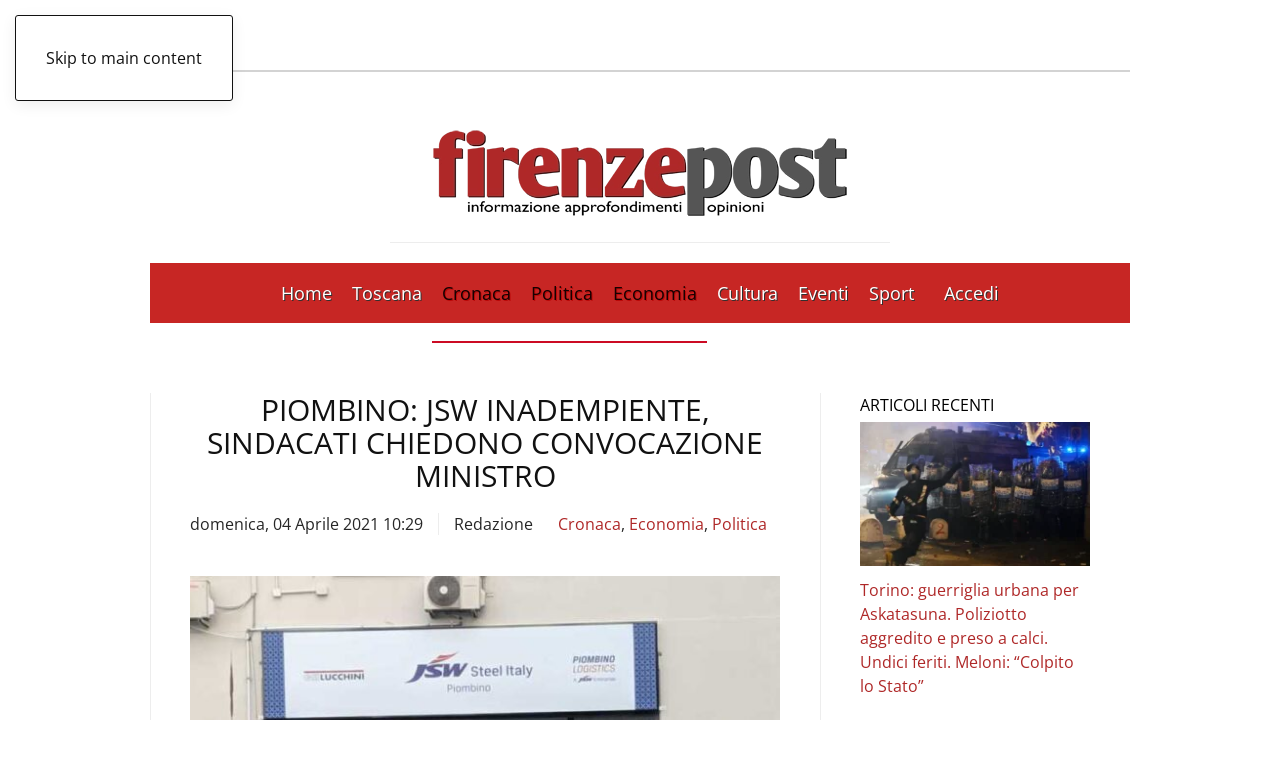

--- FILE ---
content_type: text/html; charset=UTF-8
request_url: https://www.firenzepost.it/2021/04/04/jsw-inadempiente-sindacati-chiedono-convocazione-ministro/
body_size: 20289
content:
<!DOCTYPE html><html lang="it-IT"><head><script data-no-optimize="1">var litespeed_docref=sessionStorage.getItem("litespeed_docref");litespeed_docref&&(Object.defineProperty(document,"referrer",{get:function(){return litespeed_docref}}),sessionStorage.removeItem("litespeed_docref"));</script> <meta charset="UTF-8"><meta name="viewport" content="width=device-width, initial-scale=1"><link rel="icon" href="/wp-content/uploads/2021/09/favicon-firenzepost.jpg" sizes="any"><link rel="apple-touch-icon" href="/wp-content/uploads/2021/09/favicon-firenzepost.jpg">
<style type='text/css'>.rpwwt-widget ul { list-style: outside none none; margin-left: 0; margin-right: 0; padding-left: 0; padding-right: 0; }
.rpwwt-widget ul li { overflow: hidden; margin: 0 0 1.5em; }
.rpwwt-widget ul li:last-child { margin: 0; }
.rpwwt-widget .screen-reader-text {border: 0; clip: rect(1px, 1px, 1px, 1px); -webkit-clip-path: inset(50%); clip-path: inset(50%); height: 1px; margin: -1px; overflow: hidden; padding: 0; position: absolute !important; width: 1px; word-wrap: normal !important; word-break: normal; }
.rpwwt-widget .screen-reader-text:focus {background-color: #f1f1f1; border-radius: 3px; box-shadow: 0 0 2px 2px rgba(0, 0, 0, 0.6); clip: auto !important; -webkit-clip-path: none; clip-path: none; color: #21759b; display: block; font-size: 0.875rem; font-weight: 700; height: auto; right: 5px; line-height: normal; padding: 15px 23px 14px; text-decoration: none; top: 5px; width: auto; z-index: 100000; }
.rpwwt-widget ul li img { display: inline; float: left; margin: .3em .75em .75em 0; }
#rpwwt-recent-posts-widget-with-thumbnails-2 img { width: 300px; height: 150px; }
#rpwwt-recent-posts-widget-with-thumbnails-3 img { max-width: 310px; width: 100%; height: auto; }
#rpwwt-recent-posts-widget-with-thumbnails-4 img { max-width: 240px; width: 100%; height: auto; }</style><meta name='robots' content='index, follow, max-image-preview:large, max-snippet:-1, max-video-preview:-1' /><title>Piombino: JSW inadempiente, sindacati chiedono convocazione ministro - Firenze Post</title><meta name="description" content="Il consiglio di fabbrica e le segreterie si attivano fin da subito per richiedere un incontro al presidente della Regione Toscana con il sindaco di Piombino La vertenza Jsw si complica" /><link rel="canonical" href="https://www.firenzepost.it/2021/04/04/jsw-inadempiente-sindacati-chiedono-convocazione-ministro/" /><meta property="og:locale" content="it_IT" /><meta property="og:type" content="article" /><meta property="og:title" content="Piombino: JSW inadempiente, sindacati chiedono convocazione ministro - Firenze Post" /><meta property="og:description" content="Il consiglio di fabbrica e le segreterie si attivano fin da subito per richiedere un incontro al presidente della Regione Toscana con il sindaco di Piombino La vertenza Jsw si complica" /><meta property="og:url" content="https://www.firenzepost.it/2021/04/04/jsw-inadempiente-sindacati-chiedono-convocazione-ministro/" /><meta property="og:site_name" content="Firenze Post" /><meta property="article:publisher" content="https://www.facebook.com/Firenze-Post-456468891068917/" /><meta property="article:published_time" content="2021-04-04T08:29:06+00:00" /><meta property="og:image" content="https://i1.wp.com/www.firenzepost.it/wp-content/uploads/2021/04/jsw.jpg?fit=700%2C525&ssl=1" /><meta property="og:image:width" content="700" /><meta property="og:image:height" content="525" /><meta property="og:image:type" content="image/jpeg" /><meta name="author" content="Redazione" /><meta name="twitter:card" content="summary_large_image" /><meta name="twitter:creator" content="@firenzepost" /><meta name="twitter:site" content="@firenzepost" /><meta name="twitter:label1" content="Scritto da" /><meta name="twitter:data1" content="Redazione" /><meta name="twitter:label2" content="Tempo di lettura stimato" /><meta name="twitter:data2" content="2 minuti" /> <script type="application/ld+json" class="yoast-schema-graph">{"@context":"https://schema.org","@graph":[{"@type":"Article","@id":"https://www.firenzepost.it/2021/04/04/jsw-inadempiente-sindacati-chiedono-convocazione-ministro/#article","isPartOf":{"@id":"https://www.firenzepost.it/2021/04/04/jsw-inadempiente-sindacati-chiedono-convocazione-ministro/"},"author":{"name":"Redazione","@id":"https://www.firenzepost.it/#/schema/person/86a46b0e325893c4a78f1086ae426d8e"},"headline":"Piombino: JSW inadempiente, sindacati chiedono convocazione ministro","datePublished":"2021-04-04T08:29:06+00:00","mainEntityOfPage":{"@id":"https://www.firenzepost.it/2021/04/04/jsw-inadempiente-sindacati-chiedono-convocazione-ministro/"},"wordCount":252,"publisher":{"@id":"https://www.firenzepost.it/#organization"},"image":{"@id":"https://www.firenzepost.it/2021/04/04/jsw-inadempiente-sindacati-chiedono-convocazione-ministro/#primaryimage"},"thumbnailUrl":"https://www.firenzepost.it/wp-content/uploads/2021/04/jsw.jpg","keywords":["Jsw","Piombino","sindacati"],"articleSection":["Cronaca","Economia","Politica"],"inLanguage":"it-IT"},{"@type":"WebPage","@id":"https://www.firenzepost.it/2021/04/04/jsw-inadempiente-sindacati-chiedono-convocazione-ministro/","url":"https://www.firenzepost.it/2021/04/04/jsw-inadempiente-sindacati-chiedono-convocazione-ministro/","name":"Piombino: JSW inadempiente, sindacati chiedono convocazione ministro - Firenze Post","isPartOf":{"@id":"https://www.firenzepost.it/#website"},"primaryImageOfPage":{"@id":"https://www.firenzepost.it/2021/04/04/jsw-inadempiente-sindacati-chiedono-convocazione-ministro/#primaryimage"},"image":{"@id":"https://www.firenzepost.it/2021/04/04/jsw-inadempiente-sindacati-chiedono-convocazione-ministro/#primaryimage"},"thumbnailUrl":"https://www.firenzepost.it/wp-content/uploads/2021/04/jsw.jpg","datePublished":"2021-04-04T08:29:06+00:00","description":"Il consiglio di fabbrica e le segreterie si attivano fin da subito per richiedere un incontro al presidente della Regione Toscana con il sindaco di Piombino La vertenza Jsw si complica","breadcrumb":{"@id":"https://www.firenzepost.it/2021/04/04/jsw-inadempiente-sindacati-chiedono-convocazione-ministro/#breadcrumb"},"inLanguage":"it-IT","potentialAction":[{"@type":"ReadAction","target":["https://www.firenzepost.it/2021/04/04/jsw-inadempiente-sindacati-chiedono-convocazione-ministro/"]}]},{"@type":"ImageObject","inLanguage":"it-IT","@id":"https://www.firenzepost.it/2021/04/04/jsw-inadempiente-sindacati-chiedono-convocazione-ministro/#primaryimage","url":"https://www.firenzepost.it/wp-content/uploads/2021/04/jsw.jpg","contentUrl":"https://www.firenzepost.it/wp-content/uploads/2021/04/jsw.jpg","width":700,"height":525},{"@type":"BreadcrumbList","@id":"https://www.firenzepost.it/2021/04/04/jsw-inadempiente-sindacati-chiedono-convocazione-ministro/#breadcrumb","itemListElement":[{"@type":"ListItem","position":1,"name":"Home","item":"https://www.firenzepost.it/"},{"@type":"ListItem","position":2,"name":"Piombino: JSW inadempiente, sindacati chiedono convocazione ministro"}]},{"@type":"WebSite","@id":"https://www.firenzepost.it/#website","url":"https://www.firenzepost.it/","name":"Firenze Post","description":"Notizie di cronaca, politica, cultura e sport.  Con foto, immagini e video. Firenze Post è il nuovo giornale online di Firenze e della Toscana.","publisher":{"@id":"https://www.firenzepost.it/#organization"},"potentialAction":[{"@type":"SearchAction","target":{"@type":"EntryPoint","urlTemplate":"https://www.firenzepost.it/?s={search_term_string}"},"query-input":{"@type":"PropertyValueSpecification","valueRequired":true,"valueName":"search_term_string"}}],"inLanguage":"it-IT"},{"@type":"Organization","@id":"https://www.firenzepost.it/#organization","name":"Confesercenti Toscana","url":"https://www.firenzepost.it/","logo":{"@type":"ImageObject","inLanguage":"it-IT","@id":"https://www.firenzepost.it/#/schema/logo/image/","url":"https://i0.wp.com/www.firenzepost.it/wp-content/uploads/2021/02/cropped-cropped-fp.jpg?fit=190%2C190&ssl=1","contentUrl":"https://i0.wp.com/www.firenzepost.it/wp-content/uploads/2021/02/cropped-cropped-fp.jpg?fit=190%2C190&ssl=1","width":190,"height":190,"caption":"Confesercenti Toscana"},"image":{"@id":"https://www.firenzepost.it/#/schema/logo/image/"},"sameAs":["https://www.facebook.com/Firenze-Post-456468891068917/","https://x.com/firenzepost","https://www.youtube.com/user/firenzeblog"]},{"@type":"Person","@id":"https://www.firenzepost.it/#/schema/person/86a46b0e325893c4a78f1086ae426d8e","name":"Redazione","image":{"@type":"ImageObject","inLanguage":"it-IT","@id":"https://www.firenzepost.it/#/schema/person/image/","url":"https://secure.gravatar.com/avatar/d98d5b982a42bde76c3836171e3e068e?s=96&d=mm&r=g","contentUrl":"https://secure.gravatar.com/avatar/d98d5b982a42bde76c3836171e3e068e?s=96&d=mm&r=g","caption":"Redazione"},"url":"https://www.firenzepost.it/author/redazione/"}]}</script> <link rel='dns-prefetch' href='//static.addtoany.com' /><link rel="alternate" type="application/rss+xml" title="Firenze Post &raquo; Feed" href="https://www.firenzepost.it/feed/" /><link rel="alternate" type="application/rss+xml" title="Firenze Post &raquo; Feed dei commenti" href="https://www.firenzepost.it/comments/feed/" /><link data-optimized="2" rel="stylesheet" href="https://www.firenzepost.it/wp-content/litespeed/css/d865632365dc33d752249e846fc859bf.css?ver=22cd9" /><style id='classic-theme-styles-inline-css'>/*! This file is auto-generated */
.wp-block-button__link{color:#fff;background-color:#32373c;border-radius:9999px;box-shadow:none;text-decoration:none;padding:calc(.667em + 2px) calc(1.333em + 2px);font-size:1.125em}.wp-block-file__button{background:#32373c;color:#fff;text-decoration:none}</style><style id='global-styles-inline-css'>:root{--wp--preset--aspect-ratio--square: 1;--wp--preset--aspect-ratio--4-3: 4/3;--wp--preset--aspect-ratio--3-4: 3/4;--wp--preset--aspect-ratio--3-2: 3/2;--wp--preset--aspect-ratio--2-3: 2/3;--wp--preset--aspect-ratio--16-9: 16/9;--wp--preset--aspect-ratio--9-16: 9/16;--wp--preset--color--black: #000000;--wp--preset--color--cyan-bluish-gray: #abb8c3;--wp--preset--color--white: #ffffff;--wp--preset--color--pale-pink: #f78da7;--wp--preset--color--vivid-red: #cf2e2e;--wp--preset--color--luminous-vivid-orange: #ff6900;--wp--preset--color--luminous-vivid-amber: #fcb900;--wp--preset--color--light-green-cyan: #7bdcb5;--wp--preset--color--vivid-green-cyan: #00d084;--wp--preset--color--pale-cyan-blue: #8ed1fc;--wp--preset--color--vivid-cyan-blue: #0693e3;--wp--preset--color--vivid-purple: #9b51e0;--wp--preset--gradient--vivid-cyan-blue-to-vivid-purple: linear-gradient(135deg,rgba(6,147,227,1) 0%,rgb(155,81,224) 100%);--wp--preset--gradient--light-green-cyan-to-vivid-green-cyan: linear-gradient(135deg,rgb(122,220,180) 0%,rgb(0,208,130) 100%);--wp--preset--gradient--luminous-vivid-amber-to-luminous-vivid-orange: linear-gradient(135deg,rgba(252,185,0,1) 0%,rgba(255,105,0,1) 100%);--wp--preset--gradient--luminous-vivid-orange-to-vivid-red: linear-gradient(135deg,rgba(255,105,0,1) 0%,rgb(207,46,46) 100%);--wp--preset--gradient--very-light-gray-to-cyan-bluish-gray: linear-gradient(135deg,rgb(238,238,238) 0%,rgb(169,184,195) 100%);--wp--preset--gradient--cool-to-warm-spectrum: linear-gradient(135deg,rgb(74,234,220) 0%,rgb(151,120,209) 20%,rgb(207,42,186) 40%,rgb(238,44,130) 60%,rgb(251,105,98) 80%,rgb(254,248,76) 100%);--wp--preset--gradient--blush-light-purple: linear-gradient(135deg,rgb(255,206,236) 0%,rgb(152,150,240) 100%);--wp--preset--gradient--blush-bordeaux: linear-gradient(135deg,rgb(254,205,165) 0%,rgb(254,45,45) 50%,rgb(107,0,62) 100%);--wp--preset--gradient--luminous-dusk: linear-gradient(135deg,rgb(255,203,112) 0%,rgb(199,81,192) 50%,rgb(65,88,208) 100%);--wp--preset--gradient--pale-ocean: linear-gradient(135deg,rgb(255,245,203) 0%,rgb(182,227,212) 50%,rgb(51,167,181) 100%);--wp--preset--gradient--electric-grass: linear-gradient(135deg,rgb(202,248,128) 0%,rgb(113,206,126) 100%);--wp--preset--gradient--midnight: linear-gradient(135deg,rgb(2,3,129) 0%,rgb(40,116,252) 100%);--wp--preset--font-size--small: 13px;--wp--preset--font-size--medium: 20px;--wp--preset--font-size--large: 36px;--wp--preset--font-size--x-large: 42px;--wp--preset--spacing--20: 0.44rem;--wp--preset--spacing--30: 0.67rem;--wp--preset--spacing--40: 1rem;--wp--preset--spacing--50: 1.5rem;--wp--preset--spacing--60: 2.25rem;--wp--preset--spacing--70: 3.38rem;--wp--preset--spacing--80: 5.06rem;--wp--preset--shadow--natural: 6px 6px 9px rgba(0, 0, 0, 0.2);--wp--preset--shadow--deep: 12px 12px 50px rgba(0, 0, 0, 0.4);--wp--preset--shadow--sharp: 6px 6px 0px rgba(0, 0, 0, 0.2);--wp--preset--shadow--outlined: 6px 6px 0px -3px rgba(255, 255, 255, 1), 6px 6px rgba(0, 0, 0, 1);--wp--preset--shadow--crisp: 6px 6px 0px rgba(0, 0, 0, 1);}:where(.is-layout-flex){gap: 0.5em;}:where(.is-layout-grid){gap: 0.5em;}body .is-layout-flex{display: flex;}.is-layout-flex{flex-wrap: wrap;align-items: center;}.is-layout-flex > :is(*, div){margin: 0;}body .is-layout-grid{display: grid;}.is-layout-grid > :is(*, div){margin: 0;}:where(.wp-block-columns.is-layout-flex){gap: 2em;}:where(.wp-block-columns.is-layout-grid){gap: 2em;}:where(.wp-block-post-template.is-layout-flex){gap: 1.25em;}:where(.wp-block-post-template.is-layout-grid){gap: 1.25em;}.has-black-color{color: var(--wp--preset--color--black) !important;}.has-cyan-bluish-gray-color{color: var(--wp--preset--color--cyan-bluish-gray) !important;}.has-white-color{color: var(--wp--preset--color--white) !important;}.has-pale-pink-color{color: var(--wp--preset--color--pale-pink) !important;}.has-vivid-red-color{color: var(--wp--preset--color--vivid-red) !important;}.has-luminous-vivid-orange-color{color: var(--wp--preset--color--luminous-vivid-orange) !important;}.has-luminous-vivid-amber-color{color: var(--wp--preset--color--luminous-vivid-amber) !important;}.has-light-green-cyan-color{color: var(--wp--preset--color--light-green-cyan) !important;}.has-vivid-green-cyan-color{color: var(--wp--preset--color--vivid-green-cyan) !important;}.has-pale-cyan-blue-color{color: var(--wp--preset--color--pale-cyan-blue) !important;}.has-vivid-cyan-blue-color{color: var(--wp--preset--color--vivid-cyan-blue) !important;}.has-vivid-purple-color{color: var(--wp--preset--color--vivid-purple) !important;}.has-black-background-color{background-color: var(--wp--preset--color--black) !important;}.has-cyan-bluish-gray-background-color{background-color: var(--wp--preset--color--cyan-bluish-gray) !important;}.has-white-background-color{background-color: var(--wp--preset--color--white) !important;}.has-pale-pink-background-color{background-color: var(--wp--preset--color--pale-pink) !important;}.has-vivid-red-background-color{background-color: var(--wp--preset--color--vivid-red) !important;}.has-luminous-vivid-orange-background-color{background-color: var(--wp--preset--color--luminous-vivid-orange) !important;}.has-luminous-vivid-amber-background-color{background-color: var(--wp--preset--color--luminous-vivid-amber) !important;}.has-light-green-cyan-background-color{background-color: var(--wp--preset--color--light-green-cyan) !important;}.has-vivid-green-cyan-background-color{background-color: var(--wp--preset--color--vivid-green-cyan) !important;}.has-pale-cyan-blue-background-color{background-color: var(--wp--preset--color--pale-cyan-blue) !important;}.has-vivid-cyan-blue-background-color{background-color: var(--wp--preset--color--vivid-cyan-blue) !important;}.has-vivid-purple-background-color{background-color: var(--wp--preset--color--vivid-purple) !important;}.has-black-border-color{border-color: var(--wp--preset--color--black) !important;}.has-cyan-bluish-gray-border-color{border-color: var(--wp--preset--color--cyan-bluish-gray) !important;}.has-white-border-color{border-color: var(--wp--preset--color--white) !important;}.has-pale-pink-border-color{border-color: var(--wp--preset--color--pale-pink) !important;}.has-vivid-red-border-color{border-color: var(--wp--preset--color--vivid-red) !important;}.has-luminous-vivid-orange-border-color{border-color: var(--wp--preset--color--luminous-vivid-orange) !important;}.has-luminous-vivid-amber-border-color{border-color: var(--wp--preset--color--luminous-vivid-amber) !important;}.has-light-green-cyan-border-color{border-color: var(--wp--preset--color--light-green-cyan) !important;}.has-vivid-green-cyan-border-color{border-color: var(--wp--preset--color--vivid-green-cyan) !important;}.has-pale-cyan-blue-border-color{border-color: var(--wp--preset--color--pale-cyan-blue) !important;}.has-vivid-cyan-blue-border-color{border-color: var(--wp--preset--color--vivid-cyan-blue) !important;}.has-vivid-purple-border-color{border-color: var(--wp--preset--color--vivid-purple) !important;}.has-vivid-cyan-blue-to-vivid-purple-gradient-background{background: var(--wp--preset--gradient--vivid-cyan-blue-to-vivid-purple) !important;}.has-light-green-cyan-to-vivid-green-cyan-gradient-background{background: var(--wp--preset--gradient--light-green-cyan-to-vivid-green-cyan) !important;}.has-luminous-vivid-amber-to-luminous-vivid-orange-gradient-background{background: var(--wp--preset--gradient--luminous-vivid-amber-to-luminous-vivid-orange) !important;}.has-luminous-vivid-orange-to-vivid-red-gradient-background{background: var(--wp--preset--gradient--luminous-vivid-orange-to-vivid-red) !important;}.has-very-light-gray-to-cyan-bluish-gray-gradient-background{background: var(--wp--preset--gradient--very-light-gray-to-cyan-bluish-gray) !important;}.has-cool-to-warm-spectrum-gradient-background{background: var(--wp--preset--gradient--cool-to-warm-spectrum) !important;}.has-blush-light-purple-gradient-background{background: var(--wp--preset--gradient--blush-light-purple) !important;}.has-blush-bordeaux-gradient-background{background: var(--wp--preset--gradient--blush-bordeaux) !important;}.has-luminous-dusk-gradient-background{background: var(--wp--preset--gradient--luminous-dusk) !important;}.has-pale-ocean-gradient-background{background: var(--wp--preset--gradient--pale-ocean) !important;}.has-electric-grass-gradient-background{background: var(--wp--preset--gradient--electric-grass) !important;}.has-midnight-gradient-background{background: var(--wp--preset--gradient--midnight) !important;}.has-small-font-size{font-size: var(--wp--preset--font-size--small) !important;}.has-medium-font-size{font-size: var(--wp--preset--font-size--medium) !important;}.has-large-font-size{font-size: var(--wp--preset--font-size--large) !important;}.has-x-large-font-size{font-size: var(--wp--preset--font-size--x-large) !important;}
:where(.wp-block-post-template.is-layout-flex){gap: 1.25em;}:where(.wp-block-post-template.is-layout-grid){gap: 1.25em;}
:where(.wp-block-columns.is-layout-flex){gap: 2em;}:where(.wp-block-columns.is-layout-grid){gap: 2em;}
:root :where(.wp-block-pullquote){font-size: 1.5em;line-height: 1.6;}</style><link rel='stylesheet' id='cmplz-general-css' href='https://www.firenzepost.it/wp-content/plugins/complianz-gdpr-premium/assets/css/cookieblocker.min.css' media='all' /><style id='addtoany-inline-css'>@media screen and (min-width:981px){
.a2a_floating_style.a2a_default_style{display:none;}
}</style> <script type="litespeed/javascript" data-src="https://www.firenzepost.it/wp-content/plugins/complianz-gdpr-premium/pro/tcf-stub/build/index.js" id="cmplz-tcf-stub-js"></script> <script id="addtoany-core-js-before" type="litespeed/javascript">window.a2a_config=window.a2a_config||{};a2a_config.callbacks=[];a2a_config.overlays=[];a2a_config.templates={};a2a_localize={Share:"Condividi",Save:"Salva",Subscribe:"Abbonati",Email:"Email",Bookmark:"Segnalibro",ShowAll:"espandi",ShowLess:"comprimi",FindServices:"Trova servizi",FindAnyServiceToAddTo:"Trova subito un servizio da aggiungere",PoweredBy:"Powered by",ShareViaEmail:"Condividi via email",SubscribeViaEmail:"Iscriviti via email",BookmarkInYourBrowser:"Aggiungi ai segnalibri",BookmarkInstructions:"Premi Ctrl+D o \u2318+D per mettere questa pagina nei preferiti",AddToYourFavorites:"Aggiungi ai favoriti",SendFromWebOrProgram:"Invia da qualsiasi indirizzo email o programma di posta elettronica",EmailProgram:"Programma di posta elettronica",More:"Di più&#8230;",ThanksForSharing:"Grazie per la condivisione!",ThanksForFollowing:"Thanks for following!"}</script> <script defer src="https://static.addtoany.com/menu/page.js" id="addtoany-core-js"></script> <script type="litespeed/javascript" data-src="https://www.firenzepost.it/wp-includes/js/jquery/jquery.min.js" id="jquery-core-js"></script> <script id="cmplz-tcf-js-extra" type="litespeed/javascript">var cmplz_tcf={"cmp_url":"https:\/\/www.firenzepost.it\/wp-content\/uploads\/complianz\/","retention_string":"Conservazioni in giorni","undeclared_string":"Non dichiarato","isServiceSpecific":"1","excludedVendors":{"15":15,"66":66,"119":119,"139":139,"141":141,"174":174,"192":192,"262":262,"375":375,"377":377,"387":387,"427":427,"435":435,"512":512,"527":527,"569":569,"581":581,"587":587,"626":626,"644":644,"667":667,"713":713,"733":733,"736":736,"748":748,"776":776,"806":806,"822":822,"830":830,"836":836,"856":856,"879":879,"882":882,"888":888,"909":909,"970":970,"986":986,"1015":1015,"1018":1018,"1022":1022,"1039":1039,"1078":1078,"1079":1079,"1094":1094,"1149":1149,"1156":1156,"1167":1167,"1173":1173,"1199":1199,"1211":1211,"1216":1216,"1252":1252,"1263":1263,"1298":1298,"1305":1305,"1342":1342,"1343":1343,"1355":1355,"1365":1365,"1366":1366,"1368":1368,"1371":1371,"1373":1373,"1391":1391,"1405":1405,"1418":1418,"1423":1423,"1425":1425,"1440":1440,"1442":1442,"1482":1482,"1492":1492,"1496":1496,"1503":1503,"1508":1508,"1509":1509,"1510":1510,"1519":1519},"purposes":[2,3,4,1,5,6,8,7,10,9],"specialPurposes":[1,2,3],"features":[1,2,3],"specialFeatures":[1,2],"publisherCountryCode":"IT","lspact":"N","ccpa_applies":"","ac_mode":"1","debug":"","prefix":"cmplz_"}</script> <script defer src="https://www.firenzepost.it/wp-content/plugins/complianz-gdpr-premium/pro/tcf/build/index.js" id="cmplz-tcf-js"></script>  <script async=true type="litespeed/javascript">(function(){var host=window.location.hostname;var element=document.createElement('script');var firstScript=document.getElementsByTagName('script')[0];var url='https://cmp.quantcast.com'.concat('/choice/','CTJwHywbuTHcF','/',host,'/choice.js?tag_version=V2');var uspTries=0;var uspTriesLimit=3;element.async=!0;element.type='text/javascript';element.src=url;firstScript.parentNode.insertBefore(element,firstScript);function makeStub(){var TCF_LOCATOR_NAME='__tcfapiLocator';var queue=[];var win=window;var cmpFrame;function addFrame(){var doc=win.document;var otherCMP=!!(win.frames[TCF_LOCATOR_NAME]);if(!otherCMP){if(doc.body){var iframe=doc.createElement('iframe');iframe.style.cssText='display:none';iframe.name=TCF_LOCATOR_NAME;doc.body.appendChild(iframe)}else{setTimeout(addFrame,5)}}
return!otherCMP}
function tcfAPIHandler(){var gdprApplies;var args=arguments;if(!args.length){return queue}else if(args[0]==='setGdprApplies'){if(args.length>3&&args[2]===2&&typeof args[3]==='boolean'){gdprApplies=args[3];if(typeof args[2]==='function'){args[2]('set',!0)}}}else if(args[0]==='ping'){var retr={gdprApplies:gdprApplies,cmpLoaded:!1,cmpStatus:'stub'};if(typeof args[2]==='function'){args[2](retr)}}else{if(args[0]==='init'&&typeof args[3]==='object'){args[3]=Object.assign(args[3],{tag_version:'V2'})}
queue.push(args)}}
function postMessageEventHandler(event){var msgIsString=typeof event.data==='string';var json={};try{if(msgIsString){json=JSON.parse(event.data)}else{json=event.data}}catch(ignore){}
var payload=json.__tcfapiCall;if(payload){window.__tcfapi(payload.command,payload.version,function(retValue,success){var returnMsg={__tcfapiReturn:{returnValue:retValue,success:success,callId:payload.callId}};if(msgIsString){returnMsg=JSON.stringify(returnMsg)}
if(event&&event.source&&event.source.postMessage){event.source.postMessage(returnMsg,'*')}},payload.parameter)}}
while(win){try{if(win.frames[TCF_LOCATOR_NAME]){cmpFrame=win;break}}catch(ignore){}
if(win===window.top){break}
win=win.parent}
if(!cmpFrame){addFrame();win.__tcfapi=tcfAPIHandler;win.addEventListener('message',postMessageEventHandler,!1)}};makeStub();var uspStubFunction=function(){var arg=arguments;if(typeof window.__uspapi!==uspStubFunction){setTimeout(function(){if(typeof window.__uspapi!=='undefined'){window.__uspapi.apply(window.__uspapi,arg)}},500)}};var checkIfUspIsReady=function(){uspTries++;if(window.__uspapi===uspStubFunction&&uspTries<uspTriesLimit){console.warn('USP is not accessible')}else{clearInterval(uspInterval)}};if(typeof window.__uspapi==='undefined'){window.__uspapi=uspStubFunction;var uspInterval=setInterval(checkIfUspIsReady,6000)}})()</script> <style>.cmplz-hidden {
					display: none !important;
				}</style> <script type="litespeed/javascript" data-src="https://pagead2.googlesyndication.com/pagead/js/adsbygoogle.js?client=ca-pub-8160612107702374"
     crossorigin="anonymous"></script> <script type="litespeed/javascript">window.yootheme||={};var $theme=yootheme.theme={"i18n":{"close":{"label":"Chiudi","0":"yootheme"},"totop":{"label":"Back to top","0":"yootheme"},"marker":{"label":"Open","0":"yootheme"},"navbarToggleIcon":{"label":"Apri menu","0":"yootheme"},"paginationPrevious":{"label":"Pagina precedente","0":"yootheme"},"paginationNext":{"label":"Pagina successiva","0":"yootheme"},"searchIcon":{"toggle":"Open Search","submit":"Submit Search"},"slider":{"next":"Next slide","previous":"Previous slide","slideX":"Slide %s","slideLabel":"%s of %s"},"slideshow":{"next":"Next slide","previous":"Previous slide","slideX":"Slide %s","slideLabel":"%s of %s"},"lightboxPanel":{"next":"Next slide","previous":"Previous slide","slideLabel":"%s of %s","close":"Close"}}}</script> <script></script><link rel="icon" href="https://www.firenzepost.it/wp-content/uploads/2021/02/cropped-fp-32x32.jpg" sizes="32x32" /><link rel="icon" href="https://www.firenzepost.it/wp-content/uploads/2021/02/cropped-fp-192x192.jpg" sizes="192x192" /><link rel="apple-touch-icon" href="https://www.firenzepost.it/wp-content/uploads/2021/02/cropped-fp-180x180.jpg" /><meta name="msapplication-TileImage" content="https://www.firenzepost.it/wp-content/uploads/2021/02/cropped-fp-270x270.jpg" /><style id="wp-custom-css">.custom-header-section {
	background-color: #c72624;
	border-bottom: 1px solid #ffffff;
	padding: 5px;
}	

.custom-header-section p {
	color: #ffffff;
	margin: 0px;
	width: 70%;
	margin: auto;
	text-align: center;
}

.custom-header-section p strong{
	font-weight: bold;
}

@media (max-width: 768px) {
	.custom-header-section p {
		width: 100%;
	}
}

@media (max-width: 650px) {
	.custom-header-section p {
		font-size: 12px;
	}
}
	

@media (max-width: 480px) {
    .cntn-wrp p {
        line-height: 1.65;
        text-align: justify;
    }

		.uk-notification-message {
    display: none;
}</style></head><body data-cmplz=2 class="post-template-default single single-post postid-375471 single-format-standard "><div class="uk-hidden-visually uk-notification uk-notification-top-left uk-width-auto"><div class="uk-notification-message">
<a href="#tm-main" class="uk-link-reset">Skip to main content</a></div></div><div class="tm-page-container uk-clearfix"><div class="tm-page uk-margin-auto tm-page-margin-top tm-page-margin-bottom"><header class="tm-header-mobile uk-hidden@m"><div class="uk-navbar-container"><div class="uk-container uk-container-expand"><nav class="uk-navbar" uk-navbar="{&quot;align&quot;:&quot;left&quot;,&quot;container&quot;:&quot;.tm-header-mobile&quot;,&quot;boundary&quot;:&quot;.tm-header-mobile .uk-navbar-container&quot;,&quot;target-x&quot;:&quot;.tm-header-mobile .uk-navbar&quot;}"><div class="uk-navbar-left ">
<a uk-toggle href="#tm-dialog-mobile" class="uk-navbar-toggle"><div uk-navbar-toggle-icon></div>
</a></div><div class="uk-navbar-center"><a href="https://www.firenzepost.it/" aria-label="Torna alla Home" class="uk-logo uk-navbar-item">
<picture>
<source type="image/webp" srcset="/wp-content/themes/yootheme/cache/51/firenzepost-515e6cca.webp 270w, /wp-content/themes/yootheme/cache/d3/firenzepost-d311f031.webp 500w" sizes="(min-width: 270px) 270px">
<img data-lazyloaded="1" src="[data-uri]" alt loading="eager" data-src="/wp-content/themes/yootheme/cache/6c/firenzepost-6c674f28.png" width="270" height="81">
</picture></a></div></nav></div></div><div id="tm-dialog-mobile" uk-offcanvas="container: true; overlay: true" mode="slide"><div class="uk-offcanvas-bar uk-flex uk-flex-column"><button class="uk-offcanvas-close uk-close-large" type="button" uk-close uk-toggle="cls: uk-close-large; mode: media; media: @s"></button><div class="uk-margin-auto-bottom"><div class="uk-grid uk-child-width-1-1" uk-grid><div><div class="uk-panel widget widget_nav_menu" id="nav_menu-11"><ul class="uk-nav uk-nav-default"><li class="menu-item menu-item-type-custom menu-item-object-custom menu-item-home"><a href="https://www.firenzepost.it">Home</a></li><li class="menu-item menu-item-type-taxonomy menu-item-object-category menu-item-has-children uk-parent"><a href="https://www.firenzepost.it/category/regione-toscana/">Toscana</a><ul class="uk-nav-sub"><li class="menu-item menu-item-type-custom menu-item-object-custom"><a href="https://www.firenzepost.it/tag/firenze/">Firenze</a></li><li class="menu-item menu-item-type-custom menu-item-object-custom"><a href="https://www.firenzepost.it/tag/arezzo/">Arezzo</a></li><li class="menu-item menu-item-type-custom menu-item-object-custom"><a href="https://www.firenzepost.it/tag/grosseto/">Grosseto</a></li><li class="menu-item menu-item-type-custom menu-item-object-custom"><a href="https://www.firenzepost.it/tag/livorno/">Livorno</a></li><li class="menu-item menu-item-type-custom menu-item-object-custom"><a href="https://www.firenzepost.it/tag/lucca/">Lucca</a></li><li class="menu-item menu-item-type-custom menu-item-object-custom"><a href="https://www.firenzepost.it/tag/massa-carrara/">Massa Carrara</a></li><li class="menu-item menu-item-type-custom menu-item-object-custom"><a href="https://www.firenzepost.it/tag/pisa/">Pisa</a></li><li class="menu-item menu-item-type-custom menu-item-object-custom"><a href="https://www.firenzepost.it/tag/pistoia/">Pistoia</a></li><li class="menu-item menu-item-type-custom menu-item-object-custom"><a href="https://www.firenzepost.it/tag/prato/">Prato</a></li><li class="menu-item menu-item-type-custom menu-item-object-custom"><a href="https://www.firenzepost.it/tag/siena/">Siena</a></li></ul></li><li class="menu-item menu-item-type-taxonomy menu-item-object-category current-post-ancestor current-menu-parent current-post-parent uk-active"><a href="https://www.firenzepost.it/category/cronaca/">Cronaca</a></li><li class="menu-item menu-item-type-taxonomy menu-item-object-category current-post-ancestor current-menu-parent current-post-parent uk-active"><a href="https://www.firenzepost.it/category/politica/">Politica</a></li><li class="menu-item menu-item-type-taxonomy menu-item-object-category current-post-ancestor current-menu-parent current-post-parent uk-active"><a href="https://www.firenzepost.it/category/economia/">Economia</a></li><li class="menu-item menu-item-type-taxonomy menu-item-object-category"><a href="https://www.firenzepost.it/category/cultura/">Cultura</a></li><li class="menu-item menu-item-type-taxonomy menu-item-object-category"><a href="https://www.firenzepost.it/category/eventi/">Eventi</a></li><li class="menu-item menu-item-type-taxonomy menu-item-object-category"><a href="https://www.firenzepost.it/category/sport/">Sport</a></li><li class="menu-item menu-item-type-custom menu-item-object-custom"><a href="https://www.firenzepost.it/wp-login.php"><span class="uk-margin-small-right" uk-icon="icon: file-edit;"></span> Accedi</a></li></ul></div></div><div><div class="uk-panel widget widget_search" id="search-5"><form id="search-0" action="https://www.firenzepost.it/" method="get" role="search" class="uk-search uk-search-default uk-width-1-1"><span uk-search-icon></span><input name="s" placeholder="Cerca" required aria-label="Cerca" type="search" class="uk-search-input"></form></div></div></div></div></div></div></header><header class="tm-header uk-visible@m"><div class="tm-toolbar uk-visible@m"><div class="uk-container uk-flex uk-flex-middle"><div><div class="uk-grid-medium uk-child-width-auto uk-flex-middle" uk-grid="margin: uk-margin-small-top"><div><div class="uk-panel widget widget_custom_html" id="custom_html-34"><div class="textwidget custom-html-widget"><div class="Box"><div id="Facebook"><a href="https://www.facebook.com/firenzepost.it" aria-label="Apri il link alla pagina Facebook del Firenze Post" uk-icon="icon: facebook"></a></div><div id="X"><a href="https://twitter.com/firenzepost" aria-label="Apri il link alla pagina Twitter del Firenze Post" uk-icon="icon: twitter"></a></div><div id="Youtube"><a href="https://www.youtube.com/user/firenzeblog/" aria-label="Apri il link al canale Youtube del Firenze Post" uk-icon="icon: youtube"></a></div><div id="Mail"><a href="mailto: redazione@firenzepost.it" aria-label="Invia una mail al Firenze Post" uk-icon="icon: mail"></a></div><div id="Rss"><a href="https://www.firenzepost.it/feed" aria-label="Apri il flusso RSS del Firenze Post" uk-icon="icon: rss"></a></div></div></div></div></div></div></div><div class="uk-margin-auto-left"><div class="uk-grid-medium uk-child-width-auto uk-flex-middle" uk-grid="margin: uk-margin-small-top"><div><div class="uk-panel widget widget_custom_html" id="custom_html-41"><div class="textwidget custom-html-widget"><div id="ora"> <script type="litespeed/javascript">document.currentScript.insertAdjacentHTML('afterend','<time class="uk-text-small uk-text-emphasis" datetime="'+new Date().toJSON()+'">'+new Intl.DateTimeFormat(document.documentElement.lang,{weekday:'long',year:'numeric',month:'long',day:'numeric'}).format()+'</time>')</script></div></div></div></div></div></div></div></div><div class="tm-headerbar-default tm-headerbar tm-headerbar-top"><div class="uk-container"><div class="uk-position-relative uk-flex uk-flex-center uk-flex-middle">
<a href="https://www.firenzepost.it/" aria-label="Torna alla Home" class="uk-logo">
<picture>
<source type="image/webp" srcset="/wp-content/themes/yootheme/cache/d3/firenzepost-d311f031.webp 500w" sizes="(min-width: 500px) 500px">
<img data-lazyloaded="1" src="[data-uri]" alt loading="eager" data-src="/wp-content/themes/yootheme/cache/98/firenzepost-98db0bab.png" width="500" height="150">
</picture></a></div></div></div><div class="uk-navbar-container uk-navbar-primary"><div class="uk-container"><nav class="uk-navbar" uk-navbar="{&quot;align&quot;:&quot;left&quot;,&quot;container&quot;:&quot;.tm-header&quot;,&quot;boundary&quot;:&quot;.tm-header .uk-navbar-container&quot;,&quot;target-x&quot;:&quot;.tm-header .uk-navbar&quot;}"><div class="uk-navbar-center"><ul class="uk-navbar-nav"><li class="menu-item menu-item-type-custom menu-item-object-custom menu-item-home"><a href="https://www.firenzepost.it">Home</a></li><li class="menu-item menu-item-type-taxonomy menu-item-object-category menu-item-has-children uk-parent"><a href="https://www.firenzepost.it/category/regione-toscana/">Toscana</a><div class="uk-drop uk-navbar-dropdown"><div><ul class="uk-nav uk-navbar-dropdown-nav"><li class="menu-item menu-item-type-custom menu-item-object-custom"><a href="https://www.firenzepost.it/tag/firenze/">Firenze</a></li><li class="menu-item menu-item-type-custom menu-item-object-custom"><a href="https://www.firenzepost.it/tag/arezzo/">Arezzo</a></li><li class="menu-item menu-item-type-custom menu-item-object-custom"><a href="https://www.firenzepost.it/tag/grosseto/">Grosseto</a></li><li class="menu-item menu-item-type-custom menu-item-object-custom"><a href="https://www.firenzepost.it/tag/livorno/">Livorno</a></li><li class="menu-item menu-item-type-custom menu-item-object-custom"><a href="https://www.firenzepost.it/tag/lucca/">Lucca</a></li><li class="menu-item menu-item-type-custom menu-item-object-custom"><a href="https://www.firenzepost.it/tag/massa-carrara/">Massa Carrara</a></li><li class="menu-item menu-item-type-custom menu-item-object-custom"><a href="https://www.firenzepost.it/tag/pisa/">Pisa</a></li><li class="menu-item menu-item-type-custom menu-item-object-custom"><a href="https://www.firenzepost.it/tag/pistoia/">Pistoia</a></li><li class="menu-item menu-item-type-custom menu-item-object-custom"><a href="https://www.firenzepost.it/tag/prato/">Prato</a></li><li class="menu-item menu-item-type-custom menu-item-object-custom"><a href="https://www.firenzepost.it/tag/siena/">Siena</a></li></ul></div></div></li><li class="menu-item menu-item-type-taxonomy menu-item-object-category current-post-ancestor current-menu-parent current-post-parent uk-active"><a href="https://www.firenzepost.it/category/cronaca/">Cronaca</a></li><li class="menu-item menu-item-type-taxonomy menu-item-object-category current-post-ancestor current-menu-parent current-post-parent uk-active"><a href="https://www.firenzepost.it/category/politica/">Politica</a></li><li class="menu-item menu-item-type-taxonomy menu-item-object-category current-post-ancestor current-menu-parent current-post-parent uk-active"><a href="https://www.firenzepost.it/category/economia/">Economia</a></li><li class="menu-item menu-item-type-taxonomy menu-item-object-category"><a href="https://www.firenzepost.it/category/cultura/">Cultura</a></li><li class="menu-item menu-item-type-taxonomy menu-item-object-category"><a href="https://www.firenzepost.it/category/eventi/">Eventi</a></li><li class="menu-item menu-item-type-taxonomy menu-item-object-category"><a href="https://www.firenzepost.it/category/sport/">Sport</a></li><li class="menu-item menu-item-type-custom menu-item-object-custom"><a href="https://www.firenzepost.it/wp-login.php" class="uk-preserve-width"><span class="uk-margin-small-right" uk-icon="icon: file-edit;"></span> Accedi</a></li></ul><a class="uk-navbar-toggle" href="#search-1-search" uk-search-icon uk-toggle></a><div uk-modal id="search-1-search" class="uk-modal"><div class="uk-modal-dialog uk-modal-body"><form id="search-1" action="https://www.firenzepost.it/" method="get" role="search" class="uk-search uk-width-1-1 uk-search-medium"><span uk-search-icon></span><input name="s" placeholder="Cerca" required aria-label="Cerca" type="search" class="uk-search-input" autofocus></form></div></div></div></nav></div></div></header><main id="tm-main"  class="tm-main uk-section uk-section-default" uk-height-viewport="expand: true"><div class="uk-container uk-container-large"><div class="uk-grid uk-grid-divider" uk-grid><div class="uk-width-expand@m"><article id="post-375471" class="uk-article post-375471 post type-post status-publish format-standard has-post-thumbnail hentry category-cronaca category-economia category-politica tag-jsw tag-piombino tag-sindacati" typeof="Article" vocab="https://schema.org/"><meta property="name" content="Piombino: JSW inadempiente, sindacati chiedono convocazione ministro"><meta property="author" typeof="Person" content="Redazione"><meta property="dateModified" content="2021-04-04T10:29:06+02:00"><meta class="uk-margin-remove-adjacent" property="datePublished" content="2021-04-04T10:29:06+02:00"><div class="uk-text-center uk-margin-medium-top" property="image" typeof="ImageObject"><meta property="url" content="https://www.firenzepost.it/wp-content/uploads/2021/04/jsw.jpg">
<picture>
<source type="image/webp" srcset="https://www.firenzepost.it/wp-json/yootheme/image?src=%7B%22file%22%3A%22wp-content%2Fuploads%2F2021%2F04%2Fjsw.jpg%22%2C%22type%22%3A%22webp%2C85%22%2C%22thumbnail%22%3A%22610%2C%22%7D&amp;hash=355a0348 610w, https://www.firenzepost.it/wp-json/yootheme/image?src=%7B%22file%22%3A%22wp-content%2Fuploads%2F2021%2F04%2Fjsw.jpg%22%2C%22type%22%3A%22webp%2C85%22%2C%22thumbnail%22%3A%22699%2C525%22%7D&amp;hash=6ce6e979 699w" sizes="(min-width: 610px) 610px">
<img data-lazyloaded="1" src="[data-uri]" loading="lazy" alt data-src="/wp-content/themes/yootheme/cache/c9/jsw-c913af59.jpeg" width="610" height="458">
</picture></div><h1 property="headline" class="uk-margin-remove-top uk-margin-remove-bottom uk-text-center uk-article-title">Piombino: JSW inadempiente, sindacati chiedono convocazione ministro</h1><ul class="uk-margin-top uk-margin-remove-bottom uk-subnav uk-subnav-divider uk-flex-center"><li><span><time datetime="2021-04-04T10:29:06+02:00">domenica, 04 Aprile 2021 10:29</time></span></li><li><a href="https://www.firenzepost.it/author/redazione/">Redazione</a></li><li><span><a href="https://www.firenzepost.it/category/cronaca/" rel="category tag">Cronaca</a>, <a href="https://www.firenzepost.it/category/economia/" rel="category tag">Economia</a>, <a href="https://www.firenzepost.it/category/politica/" rel="category tag">Politica</a></span></li></ul><div class="uk-margin-medium-top" property="text"><p><img data-lazyloaded="1" src="[data-uri]" fetchpriority="high" decoding="async" class="aligncenter size-large wp-image-375472" data-src="https://www.firenzepost.it/wp-content/uploads/2021/04/jsw-604x453.jpg" alt="" width="604" height="453" data-srcset="https://www.firenzepost.it/wp-content/uploads/2021/04/jsw-604x453.jpg 604w, https://www.firenzepost.it/wp-content/uploads/2021/04/jsw-200x150.jpg 200w, https://www.firenzepost.it/wp-content/uploads/2021/04/jsw.jpg 700w" data-sizes="(max-width: 604px) 100vw, 604px" /></p><p>PIOMBINO &#8211; «La fabbrica Jsw Steel Italy Piombino tra pochi giorni vedrà nuovamente tutti gli impianti di laminazione fermi, migliaia di lavoratori sono in cassa integrazione e il piano industriale presentato a fine gennaio da Jindal è decisamente poco credibile, e considerato dallo stesso ministro insoddisfacente. Riteniamo che il ministro Giorgetti debba confrontarsi nel più breve tempo possibile direttamente con Sajjan Jindal, e che senza garanzie vadano individuate da parte del Governo tutte le misure necessarie per voltare pagina per non subire passivamente le non scelte di una multinazionale totalmente inadempiente».</p><p>Così le segreterie provinciali Fim, Fiom, Uilm e Uglm con le rsu Jsw e Piombino Logistics-Gsi.<br />
Il quadro della situazione sulla situazione del polo siderurgico di Piombino (Livorno) è stato fatto  in occasione di un consiglio di fabbrica. I sindacati chiedono, in una nota congiunta, che Governo e Mise valutino un piano alternativo serio e credibile con altri soggetti privati e con l&#8217;ingresso importante dello Stato nel capitale sociale, per dare concretezza alle dichiarazioni fatte di un sito e di una siderurgia strategica. Il consiglio di fabbrica e le segreterie si attivano fin da subito per richiedere un incontro al presidente della Regione Toscana con il sindaco di Piombino per costruire insieme le richieste da portare al prossimo incontro con il ministro e proveremo ad organizzare un incontro con tutte le parti politiche che hanno dato la propria solidarietà al presidio, per fare insieme una valutazione sugli impegni che si erano assunte nelle scorse settimane.</p><div class="post-views content-post post-375471 entry-meta load-static">
<span class="post-views-icon dashicons dashicons-chart-bar"></span> <span class="post-views-label"></span> <span class="post-views-count">298</span></div><div class="addtoany_share_save_container addtoany_content addtoany_content_bottom"><div class="a2a_kit a2a_kit_size_32 addtoany_list" data-a2a-url="https://www.firenzepost.it/2021/04/04/jsw-inadempiente-sindacati-chiedono-convocazione-ministro/" data-a2a-title="Piombino: JSW inadempiente, sindacati chiedono convocazione ministro"><a class="a2a_button_facebook" href="https://www.addtoany.com/add_to/facebook?linkurl=https%3A%2F%2Fwww.firenzepost.it%2F2021%2F04%2F04%2Fjsw-inadempiente-sindacati-chiedono-convocazione-ministro%2F&amp;linkname=Piombino%3A%20JSW%20inadempiente%2C%20sindacati%20chiedono%20convocazione%20ministro" title="Facebook" rel="nofollow noopener" target="_blank"></a><a class="a2a_button_x" href="https://www.addtoany.com/add_to/x?linkurl=https%3A%2F%2Fwww.firenzepost.it%2F2021%2F04%2F04%2Fjsw-inadempiente-sindacati-chiedono-convocazione-ministro%2F&amp;linkname=Piombino%3A%20JSW%20inadempiente%2C%20sindacati%20chiedono%20convocazione%20ministro" title="X" rel="nofollow noopener" target="_blank"></a><a class="a2a_button_whatsapp" href="https://www.addtoany.com/add_to/whatsapp?linkurl=https%3A%2F%2Fwww.firenzepost.it%2F2021%2F04%2F04%2Fjsw-inadempiente-sindacati-chiedono-convocazione-ministro%2F&amp;linkname=Piombino%3A%20JSW%20inadempiente%2C%20sindacati%20chiedono%20convocazione%20ministro" title="WhatsApp" rel="nofollow noopener" target="_blank"></a><a class="a2a_dd addtoany_share_save addtoany_share" href="https://www.addtoany.com/share"></a></div></div></div><nav class="uk-margin-medium"><ul class="uk-pagination uk-margin-remove-bottom"><li><a href="https://www.firenzepost.it/2021/04/04/firenze-pasqua-blindata-il-deserto-per-le-ordinanze-fotogallery/" rel="prev"><span uk-pagination-previous></span> Precedente</a></li><li class="uk-margin-auto-left"><a href="https://www.firenzepost.it/2021/04/04/centro-vaccinale-prato-giani-esalta-i-progressi-della-vaccinazione-in-toscana/" rel="next">Successivo <span uk-pagination-next></span></a></li></ul></nav></article></div><aside id="tm-sidebar" class="tm-sidebar uk-width-1-4@m"><div class="uk-grid uk-child-width-1-1" uk-grid><div><div class="uk-panel widget widget_custom_html" id="custom_html-39"><div class="textwidget custom-html-widget"><div id="Recenti">
ARTICOLI RECENTI</div></div></div></div><div><div class="uk-panel widget recent-posts-widget-with-thumbnails" id="recent-posts-widget-with-thumbnails-4"><div id="rpwwt-recent-posts-widget-with-thumbnails-4" class="rpwwt-widget"><ul><li class="rpwwt-sticky"><a href="https://www.firenzepost.it/2026/01/31/torino-guerriglia-urbana-per-askatasuna-poliziotto-aggredito-e-preso-a-calci-undici-feriti-meloni-colpito-lo-stato/"><img data-lazyloaded="1" src="[data-uri]" width="192" height="120" data-src="https://www.firenzepost.it/wp-content/uploads/2026/01/guerriglia-per-askatasuna-240x150.webp" class="attachment-240x120 size-240x120 wp-post-image" alt="" decoding="async" /><span class="rpwwt-post-title">Torino: guerriglia urbana per Askatasuna. Poliziotto aggredito e preso a calci. Undici feriti. Meloni: &#8220;Colpito lo Stato&#8221;</span></a></li><li class="rpwwt-sticky"><a href="https://www.firenzepost.it/2026/01/31/fiorentina-vanoli-partiti-male-poi-bravi-solomon-ha-capito-come-deve-giocare-perche-lo-ha-tolto-dopo-il-gol-mistero/"><img data-lazyloaded="1" src="[data-uri]" width="192" height="120" data-src="https://www.firenzepost.it/wp-content/uploads/2025/11/Paolo_Vanoli_in_2022_cropped.jpg-240x150.webp" class="attachment-240x120 size-240x120 wp-post-image" alt="" decoding="async" /><span class="rpwwt-post-title">Fiorentina, Vanoli: &#8220;Partiti male, poi bravi&#8221;. Solomon? &#8220;Ha capito come deve giocare&#8221;. Perchè lo ha tolto dopo il gol? Mistero</span></a></li><li><a href="https://www.firenzepost.it/2026/01/31/tramvia-firenze-via-badia-di-ripoli-chiusa-dieci-giorni-per-lavori-allincrocio-con-viale-europa/"><img data-lazyloaded="1" src="[data-uri]" width="192" height="120" data-src="https://www.firenzepost.it/wp-content/uploads/2024/05/IMG-20240526-WA0005-240x150.jpg.webp" class="attachment-240x120 size-240x120 wp-post-image" alt="" decoding="async" /><span class="rpwwt-post-title">Tramvia, Firenze: via Badia di Ripoli chiusa dieci giorni per lavori all&#8217;incrocio con viale Europa</span></a></li><li><a href="https://www.firenzepost.it/2026/01/31/napoli-fiorentina-conte-di-lorenzo-temo-si-sia-rotto-il-crociato-troppe-partite-ammazzi-i-ragazzi-e-il-calcio/"><img data-lazyloaded="1" src="[data-uri]" width="192" height="120" data-src="https://www.firenzepost.it/wp-content/uploads/2026/01/Screenshot_20260131_203442_Instagram-1-240x150.jpg" class="attachment-240x120 size-240x120 wp-post-image" alt="" decoding="async" /><span class="rpwwt-post-title">Napoli-Fiorentina, Conte: &#8220;Di Lorenzo temo si sia rotto il crociato. Troppe partite, ammazzi i ragazzi e il calcio&#8221;</span></a></li><li><a href="https://www.firenzepost.it/2026/01/31/lucca-62enne-gravemente-ferito-a-una-gamba-mentre-taglia-alberi-nei-boschi-di-villa-collemandina/"><img data-lazyloaded="1" src="[data-uri]" width="192" height="120" data-src="https://www.firenzepost.it/wp-content/uploads/2023/02/Elisoccorso-Pegaso-240x150.jpg.webp" class="attachment-240x120 size-240x120 wp-post-image" alt="" decoding="async" /><span class="rpwwt-post-title">Lucca: 62enne gravemente ferito a una gamba mentre taglia alberi nei boschi di Villa Collemandina</span></a></li></ul></div></div></div><div><div class="uk-card uk-card-body uk-card-secondary uk-text-center widget widget_nav_menu" id="nav_menu-10"><ul class="uk-nav uk-nav-default"><li class="menu-item menu-item-type-taxonomy menu-item-object-category"><a href="https://www.firenzepost.it/category/primo-piano/">Primo piano</a></li><li class="menu-item menu-item-type-taxonomy menu-item-object-category"><a href="https://www.firenzepost.it/category/lente-dingrandimento/">Lente d'Ingrandimento</a></li><li class="menu-item menu-item-type-taxonomy menu-item-object-category"><a href="https://www.firenzepost.it/category/top-news/">Top News</a></li><li class="menu-item menu-item-type-taxonomy menu-item-object-category current-post-ancestor current-menu-parent current-post-parent uk-active"><a href="https://www.firenzepost.it/category/cronaca/">Cronaca</a></li><li class="menu-item menu-item-type-taxonomy menu-item-object-category current-post-ancestor current-menu-parent current-post-parent uk-active"><a href="https://www.firenzepost.it/category/economia/">Economia</a></li><li class="menu-item menu-item-type-taxonomy menu-item-object-category current-post-ancestor current-menu-parent current-post-parent uk-active"><a href="https://www.firenzepost.it/category/politica/">Politica</a></li><li class="menu-item menu-item-type-taxonomy menu-item-object-category"><a href="https://www.firenzepost.it/category/cultura/">Cultura</a></li><li class="menu-item menu-item-type-taxonomy menu-item-object-category"><a href="https://www.firenzepost.it/category/sport/">Sport</a></li><li class="menu-item menu-item-type-taxonomy menu-item-object-category"><a href="https://www.firenzepost.it/category/salute-e-benessere/">Salute e benessere</a></li><li class="menu-item menu-item-type-taxonomy menu-item-object-category"><a href="https://www.firenzepost.it/category/eventi/">Eventi</a></li></ul></div></div><div><div class="uk-card uk-card-body uk-card-default uk-text-left tm-child-list widget widget_archive" id="archives-3"><h3 class="uk-card-title">Tutti gli articoli del Firenze Post</h3>
<label class="screen-reader-text" for="archives-dropdown-3">Tutti gli articoli del Firenze Post</label>
<select id="archives-dropdown-3" name="archive-dropdown"><option value="">Seleziona il mese</option><option value='https://www.firenzepost.it/2026/01/'> Gennaio 2026</option><option value='https://www.firenzepost.it/2025/12/'> Dicembre 2025</option><option value='https://www.firenzepost.it/2025/11/'> Novembre 2025</option><option value='https://www.firenzepost.it/2025/10/'> Ottobre 2025</option><option value='https://www.firenzepost.it/2025/09/'> Settembre 2025</option><option value='https://www.firenzepost.it/2025/08/'> Agosto 2025</option><option value='https://www.firenzepost.it/2025/07/'> Luglio 2025</option><option value='https://www.firenzepost.it/2025/06/'> Giugno 2025</option><option value='https://www.firenzepost.it/2025/05/'> Maggio 2025</option><option value='https://www.firenzepost.it/2025/04/'> Aprile 2025</option><option value='https://www.firenzepost.it/2025/03/'> Marzo 2025</option><option value='https://www.firenzepost.it/2025/02/'> Febbraio 2025</option><option value='https://www.firenzepost.it/2025/01/'> Gennaio 2025</option><option value='https://www.firenzepost.it/2024/12/'> Dicembre 2024</option><option value='https://www.firenzepost.it/2024/11/'> Novembre 2024</option><option value='https://www.firenzepost.it/2024/10/'> Ottobre 2024</option><option value='https://www.firenzepost.it/2024/09/'> Settembre 2024</option><option value='https://www.firenzepost.it/2024/08/'> Agosto 2024</option><option value='https://www.firenzepost.it/2024/07/'> Luglio 2024</option><option value='https://www.firenzepost.it/2024/06/'> Giugno 2024</option><option value='https://www.firenzepost.it/2024/05/'> Maggio 2024</option><option value='https://www.firenzepost.it/2024/04/'> Aprile 2024</option><option value='https://www.firenzepost.it/2024/03/'> Marzo 2024</option><option value='https://www.firenzepost.it/2024/02/'> Febbraio 2024</option><option value='https://www.firenzepost.it/2024/01/'> Gennaio 2024</option><option value='https://www.firenzepost.it/2023/12/'> Dicembre 2023</option><option value='https://www.firenzepost.it/2023/11/'> Novembre 2023</option><option value='https://www.firenzepost.it/2023/10/'> Ottobre 2023</option><option value='https://www.firenzepost.it/2023/09/'> Settembre 2023</option><option value='https://www.firenzepost.it/2023/08/'> Agosto 2023</option><option value='https://www.firenzepost.it/2023/07/'> Luglio 2023</option><option value='https://www.firenzepost.it/2023/06/'> Giugno 2023</option><option value='https://www.firenzepost.it/2023/05/'> Maggio 2023</option><option value='https://www.firenzepost.it/2023/04/'> Aprile 2023</option><option value='https://www.firenzepost.it/2023/03/'> Marzo 2023</option><option value='https://www.firenzepost.it/2023/02/'> Febbraio 2023</option><option value='https://www.firenzepost.it/2023/01/'> Gennaio 2023</option><option value='https://www.firenzepost.it/2022/12/'> Dicembre 2022</option><option value='https://www.firenzepost.it/2022/11/'> Novembre 2022</option><option value='https://www.firenzepost.it/2022/10/'> Ottobre 2022</option><option value='https://www.firenzepost.it/2022/09/'> Settembre 2022</option><option value='https://www.firenzepost.it/2022/08/'> Agosto 2022</option><option value='https://www.firenzepost.it/2022/07/'> Luglio 2022</option><option value='https://www.firenzepost.it/2022/06/'> Giugno 2022</option><option value='https://www.firenzepost.it/2022/05/'> Maggio 2022</option><option value='https://www.firenzepost.it/2022/04/'> Aprile 2022</option><option value='https://www.firenzepost.it/2022/03/'> Marzo 2022</option><option value='https://www.firenzepost.it/2022/02/'> Febbraio 2022</option><option value='https://www.firenzepost.it/2022/01/'> Gennaio 2022</option><option value='https://www.firenzepost.it/2021/12/'> Dicembre 2021</option><option value='https://www.firenzepost.it/2021/11/'> Novembre 2021</option><option value='https://www.firenzepost.it/2021/10/'> Ottobre 2021</option><option value='https://www.firenzepost.it/2021/09/'> Settembre 2021</option><option value='https://www.firenzepost.it/2021/08/'> Agosto 2021</option><option value='https://www.firenzepost.it/2021/07/'> Luglio 2021</option><option value='https://www.firenzepost.it/2021/06/'> Giugno 2021</option><option value='https://www.firenzepost.it/2021/05/'> Maggio 2021</option><option value='https://www.firenzepost.it/2021/04/'> Aprile 2021</option><option value='https://www.firenzepost.it/2021/03/'> Marzo 2021</option><option value='https://www.firenzepost.it/2021/02/'> Febbraio 2021</option><option value='https://www.firenzepost.it/2021/01/'> Gennaio 2021</option><option value='https://www.firenzepost.it/2020/12/'> Dicembre 2020</option><option value='https://www.firenzepost.it/2020/11/'> Novembre 2020</option><option value='https://www.firenzepost.it/2020/10/'> Ottobre 2020</option><option value='https://www.firenzepost.it/2020/09/'> Settembre 2020</option><option value='https://www.firenzepost.it/2020/08/'> Agosto 2020</option><option value='https://www.firenzepost.it/2020/07/'> Luglio 2020</option><option value='https://www.firenzepost.it/2020/06/'> Giugno 2020</option><option value='https://www.firenzepost.it/2020/05/'> Maggio 2020</option><option value='https://www.firenzepost.it/2020/04/'> Aprile 2020</option><option value='https://www.firenzepost.it/2020/03/'> Marzo 2020</option><option value='https://www.firenzepost.it/2020/02/'> Febbraio 2020</option><option value='https://www.firenzepost.it/2020/01/'> Gennaio 2020</option><option value='https://www.firenzepost.it/2019/12/'> Dicembre 2019</option><option value='https://www.firenzepost.it/2019/11/'> Novembre 2019</option><option value='https://www.firenzepost.it/2019/10/'> Ottobre 2019</option><option value='https://www.firenzepost.it/2019/09/'> Settembre 2019</option><option value='https://www.firenzepost.it/2019/08/'> Agosto 2019</option><option value='https://www.firenzepost.it/2019/07/'> Luglio 2019</option><option value='https://www.firenzepost.it/2019/06/'> Giugno 2019</option><option value='https://www.firenzepost.it/2019/05/'> Maggio 2019</option><option value='https://www.firenzepost.it/2019/04/'> Aprile 2019</option><option value='https://www.firenzepost.it/2019/03/'> Marzo 2019</option><option value='https://www.firenzepost.it/2019/02/'> Febbraio 2019</option><option value='https://www.firenzepost.it/2019/01/'> Gennaio 2019</option><option value='https://www.firenzepost.it/2018/12/'> Dicembre 2018</option><option value='https://www.firenzepost.it/2018/11/'> Novembre 2018</option><option value='https://www.firenzepost.it/2018/10/'> Ottobre 2018</option><option value='https://www.firenzepost.it/2018/09/'> Settembre 2018</option><option value='https://www.firenzepost.it/2018/08/'> Agosto 2018</option><option value='https://www.firenzepost.it/2018/07/'> Luglio 2018</option><option value='https://www.firenzepost.it/2018/06/'> Giugno 2018</option><option value='https://www.firenzepost.it/2018/05/'> Maggio 2018</option><option value='https://www.firenzepost.it/2018/04/'> Aprile 2018</option><option value='https://www.firenzepost.it/2018/03/'> Marzo 2018</option><option value='https://www.firenzepost.it/2018/02/'> Febbraio 2018</option><option value='https://www.firenzepost.it/2018/01/'> Gennaio 2018</option><option value='https://www.firenzepost.it/2017/12/'> Dicembre 2017</option><option value='https://www.firenzepost.it/2017/11/'> Novembre 2017</option><option value='https://www.firenzepost.it/2017/10/'> Ottobre 2017</option><option value='https://www.firenzepost.it/2017/09/'> Settembre 2017</option><option value='https://www.firenzepost.it/2017/08/'> Agosto 2017</option><option value='https://www.firenzepost.it/2017/07/'> Luglio 2017</option><option value='https://www.firenzepost.it/2017/06/'> Giugno 2017</option><option value='https://www.firenzepost.it/2017/05/'> Maggio 2017</option><option value='https://www.firenzepost.it/2017/04/'> Aprile 2017</option><option value='https://www.firenzepost.it/2017/03/'> Marzo 2017</option><option value='https://www.firenzepost.it/2017/02/'> Febbraio 2017</option><option value='https://www.firenzepost.it/2017/01/'> Gennaio 2017</option><option value='https://www.firenzepost.it/2016/12/'> Dicembre 2016</option><option value='https://www.firenzepost.it/2016/11/'> Novembre 2016</option><option value='https://www.firenzepost.it/2016/10/'> Ottobre 2016</option><option value='https://www.firenzepost.it/2016/09/'> Settembre 2016</option><option value='https://www.firenzepost.it/2016/08/'> Agosto 2016</option><option value='https://www.firenzepost.it/2016/07/'> Luglio 2016</option><option value='https://www.firenzepost.it/2016/06/'> Giugno 2016</option><option value='https://www.firenzepost.it/2016/05/'> Maggio 2016</option><option value='https://www.firenzepost.it/2016/04/'> Aprile 2016</option><option value='https://www.firenzepost.it/2016/03/'> Marzo 2016</option><option value='https://www.firenzepost.it/2016/02/'> Febbraio 2016</option><option value='https://www.firenzepost.it/2016/01/'> Gennaio 2016</option><option value='https://www.firenzepost.it/2015/12/'> Dicembre 2015</option><option value='https://www.firenzepost.it/2015/11/'> Novembre 2015</option><option value='https://www.firenzepost.it/2015/10/'> Ottobre 2015</option><option value='https://www.firenzepost.it/2015/09/'> Settembre 2015</option><option value='https://www.firenzepost.it/2015/08/'> Agosto 2015</option><option value='https://www.firenzepost.it/2015/07/'> Luglio 2015</option><option value='https://www.firenzepost.it/2015/06/'> Giugno 2015</option><option value='https://www.firenzepost.it/2015/05/'> Maggio 2015</option><option value='https://www.firenzepost.it/2015/04/'> Aprile 2015</option><option value='https://www.firenzepost.it/2015/03/'> Marzo 2015</option><option value='https://www.firenzepost.it/2015/02/'> Febbraio 2015</option><option value='https://www.firenzepost.it/2015/01/'> Gennaio 2015</option><option value='https://www.firenzepost.it/2014/12/'> Dicembre 2014</option><option value='https://www.firenzepost.it/2014/11/'> Novembre 2014</option><option value='https://www.firenzepost.it/2014/10/'> Ottobre 2014</option><option value='https://www.firenzepost.it/2014/09/'> Settembre 2014</option><option value='https://www.firenzepost.it/2014/08/'> Agosto 2014</option><option value='https://www.firenzepost.it/2014/07/'> Luglio 2014</option><option value='https://www.firenzepost.it/2014/06/'> Giugno 2014</option><option value='https://www.firenzepost.it/2014/05/'> Maggio 2014</option><option value='https://www.firenzepost.it/2014/04/'> Aprile 2014</option><option value='https://www.firenzepost.it/2014/03/'> Marzo 2014</option><option value='https://www.firenzepost.it/2014/02/'> Febbraio 2014</option><option value='https://www.firenzepost.it/2014/01/'> Gennaio 2014</option><option value='https://www.firenzepost.it/2013/12/'> Dicembre 2013</option><option value='https://www.firenzepost.it/2013/11/'> Novembre 2013</option><option value='https://www.firenzepost.it/2013/10/'> Ottobre 2013</option><option value='https://www.firenzepost.it/2013/09/'> Settembre 2013</option><option value='https://www.firenzepost.it/2013/08/'> Agosto 2013</option><option value='https://www.firenzepost.it/2013/07/'> Luglio 2013</option><option value='https://www.firenzepost.it/2013/06/'> Giugno 2013</option><option value='https://www.firenzepost.it/2013/05/'> Maggio 2013</option><option value='https://www.firenzepost.it/2013/04/'> Aprile 2013</option><option value='https://www.firenzepost.it/2013/03/'> Marzo 2013</option><option value='https://www.firenzepost.it/2013/02/'> Febbraio 2013</option><option value='https://www.firenzepost.it/2013/01/'> Gennaio 2013</option></select> <script type="litespeed/javascript">(function(){var dropdown=document.getElementById("archives-dropdown-3");function onSelectChange(){if(dropdown.options[dropdown.selectedIndex].value!==''){document.location.href=this.options[this.selectedIndex].value}}
dropdown.onchange=onSelectChange})()</script> </div></div></div></aside></div></div></main><div class="tm-bottom uk-section-secondary uk-section"><div class="uk-container"><div class="uk-panel widget widget_custom_html" id="custom_html-38"><div class="textwidget custom-html-widget"><div class="BOXbasso"><div class="TC">Firenze Post è una testata on line edita da <a href="#" rel="nofollow">C.A.T. - Confesercenti Toscana S.R.L.
</a></div><div class="center">Registro Operatori della Comunicazione n° 39741</div><div class="center"><a href="https://www.firenzepost.it/staff-del-giornale/" rel="nofollow">Staff del giornale</a></div><div class="FP"><img data-lazyloaded="1" src="[data-uri]" data-src="/wp-content/uploads/2021/02/firenzepostAMP.png"
alt="Firenzepost small logo" width="211" height="46"/></div><div class="CCC"><a href="https://goo.gl/jnTQds" rel="license"><img class="lazy loaded" src="https://www.firenzepost.it/wp-content/uploads/2013/05/CC.jpg" alt="Licenza Creative Commons" width="88" height="31" data-src="/wp-content/uploads/2013/05/CC.jpg" data-was-processed="true" /></a> Quest' opera è distribuita con <a href="https://goo.gl/ZU2MTD" rel="license">licenza Creative Commons Attribuzione - Non commerciale 3.0 Italia</a></div><div align="center"><a href="#" uk-totop uk-scroll></a></div></div></div></div></div></div></div></div><div class="a2a_kit a2a_kit_size_32 a2a_floating_style a2a_default_style" style="bottom:0px;left:0px;background-color:transparent"><a class="a2a_button_facebook" href="https://www.addtoany.com/add_to/facebook?linkurl=https%3A%2F%2Fwww.firenzepost.it%2F2021%2F04%2F04%2Fjsw-inadempiente-sindacati-chiedono-convocazione-ministro%2F&amp;linkname=Piombino%3A%20JSW%20inadempiente%2C%20sindacati%20chiedono%20convocazione%20ministro%20-%20Firenze%20Post" title="Facebook" rel="nofollow noopener" target="_blank"></a><a class="a2a_button_x" href="https://www.addtoany.com/add_to/x?linkurl=https%3A%2F%2Fwww.firenzepost.it%2F2021%2F04%2F04%2Fjsw-inadempiente-sindacati-chiedono-convocazione-ministro%2F&amp;linkname=Piombino%3A%20JSW%20inadempiente%2C%20sindacati%20chiedono%20convocazione%20ministro%20-%20Firenze%20Post" title="X" rel="nofollow noopener" target="_blank"></a><a class="a2a_button_whatsapp" href="https://www.addtoany.com/add_to/whatsapp?linkurl=https%3A%2F%2Fwww.firenzepost.it%2F2021%2F04%2F04%2Fjsw-inadempiente-sindacati-chiedono-convocazione-ministro%2F&amp;linkname=Piombino%3A%20JSW%20inadempiente%2C%20sindacati%20chiedono%20convocazione%20ministro%20-%20Firenze%20Post" title="WhatsApp" rel="nofollow noopener" target="_blank"></a><a class="a2a_dd addtoany_share_save addtoany_share" href="https://www.addtoany.com/share"></a></div><div id="cmplz-cookiebanner-container"><div class="cmplz-cookiebanner cmplz-hidden banner-1 gdpr optin cmplz-bottom cmplz-categories-type-view-preferences" aria-modal="true" data-nosnippet="true" role="dialog" aria-live="polite" aria-labelledby="cmplz-header-1-optin" aria-describedby="cmplz-message-1-optin"><div class="cmplz-header"><div class="cmplz-logo"><img width="500" height="150" src="https://www.firenzepost.it/wp-content/uploads/2021/02/firenzepost.png" class="attachment-cmplz_banner_image size-cmplz_banner_image" alt="Firenze Post" decoding="async" srcset="https://www.firenzepost.it/wp-content/uploads/2021/02/firenzepost.png 500w, https://www.firenzepost.it/wp-content/uploads/2021/02/firenzepost-300x90.png 300w" sizes="(max-width: 500px) 100vw, 500px" /></div><div class="cmplz-title" id="cmplz-header-1-optin">Gestisci le tue preferenze</div><div class="cmplz-close" tabindex="0" role="button" aria-label="Chiudere dialogo">
<svg aria-hidden="true" focusable="false" data-prefix="fas" data-icon="times" class="svg-inline--fa fa-times fa-w-11" role="img" xmlns="http://www.w3.org/2000/svg" viewBox="0 0 352 512"><path fill="currentColor" d="M242.72 256l100.07-100.07c12.28-12.28 12.28-32.19 0-44.48l-22.24-22.24c-12.28-12.28-32.19-12.28-44.48 0L176 189.28 75.93 89.21c-12.28-12.28-32.19-12.28-44.48 0L9.21 111.45c-12.28 12.28-12.28 32.19 0 44.48L109.28 256 9.21 356.07c-12.28 12.28-12.28 32.19 0 44.48l22.24 22.24c12.28 12.28 32.2 12.28 44.48 0L176 322.72l100.07 100.07c12.28 12.28 32.2 12.28 44.48 0l22.24-22.24c12.28-12.28 12.28-32.19 0-44.48L242.72 256z"></path></svg></div></div><div class="cmplz-divider cmplz-divider-header"></div><div class="cmplz-body"><div class="cmplz-message" id="cmplz-message-1-optin"><p>Per fornire le migliori esperienze, noi e i nostri partner utilizziamo tecnologie come i cookie per memorizzare e/o accedere alle informazioni del dispositivo. Il consenso a queste tecnologie permetterà a noi e ai nostri partner di elaborare dati personali come il comportamento durante la navigazione o gli ID univoci su questo sito e di mostrare annunci (non) personalizzati. Non acconsentire o ritirare il consenso può influire negativamente su alcune caratteristiche e funzioni.</p><p>Clicca qui sotto per acconsentire a quanto sopra o per fare scelte dettagliate.&nbsp;Le tue scelte saranno applicate solamente a questo sito.&nbsp;È possibile modificare le impostazioni in qualsiasi momento, compreso il ritiro del consenso, utilizzando i pulsanti della Cookie Policy o cliccando sul pulsante di gestione del consenso nella parte inferiore dello schermo.</p></div><div class="cmplz-categories">
<details class="cmplz-category cmplz-functional" >
<summary>
<span class="cmplz-category-header">
<span class="cmplz-category-title">Funzionale</span>
<span class='cmplz-always-active'>
<span class="cmplz-banner-checkbox">
<input type="checkbox"
id="cmplz-functional-optin"
data-category="cmplz_functional"
class="cmplz-consent-checkbox cmplz-functional"
size="40"
value="1"/>
<label class="cmplz-label" for="cmplz-functional-optin"><span class="screen-reader-text">Funzionale</span></label>
</span>
Sempre attivo							</span>
<span class="cmplz-icon cmplz-open">
<svg xmlns="http://www.w3.org/2000/svg" viewBox="0 0 448 512"  height="18" ><path d="M224 416c-8.188 0-16.38-3.125-22.62-9.375l-192-192c-12.5-12.5-12.5-32.75 0-45.25s32.75-12.5 45.25 0L224 338.8l169.4-169.4c12.5-12.5 32.75-12.5 45.25 0s12.5 32.75 0 45.25l-192 192C240.4 412.9 232.2 416 224 416z"/></svg>
</span>
</span>
</summary><div class="cmplz-description">
<span class="cmplz-description-functional">L'archiviazione tecnica o l'accesso sono strettamente necessari al fine legittimo di consentire l'uso di un servizio specifico esplicitamente richiesto dall'abbonato o dall'utente, o al solo scopo di effettuare la trasmissione di una comunicazione su una rete di comunicazione elettronica.</span></div>
</details><details class="cmplz-category cmplz-preferences" >
<summary>
<span class="cmplz-category-header">
<span class="cmplz-category-title">Preferenze</span>
<span class="cmplz-banner-checkbox">
<input type="checkbox"
id="cmplz-preferences-optin"
data-category="cmplz_preferences"
class="cmplz-consent-checkbox cmplz-preferences"
size="40"
value="1"/>
<label class="cmplz-label" for="cmplz-preferences-optin"><span class="screen-reader-text">Preferenze</span></label>
</span>
<span class="cmplz-icon cmplz-open">
<svg xmlns="http://www.w3.org/2000/svg" viewBox="0 0 448 512"  height="18" ><path d="M224 416c-8.188 0-16.38-3.125-22.62-9.375l-192-192c-12.5-12.5-12.5-32.75 0-45.25s32.75-12.5 45.25 0L224 338.8l169.4-169.4c12.5-12.5 32.75-12.5 45.25 0s12.5 32.75 0 45.25l-192 192C240.4 412.9 232.2 416 224 416z"/></svg>
</span>
</span>
</summary><div class="cmplz-description">
<span class="cmplz-description-preferences">L'archiviazione tecnica o l'accesso sono necessari per lo scopo legittimo di memorizzare le preferenze che non sono richieste dall'abbonato o dall'utente.</span></div>
</details><details class="cmplz-category cmplz-statistics" >
<summary>
<span class="cmplz-category-header">
<span class="cmplz-category-title">Statistiche</span>
<span class="cmplz-banner-checkbox">
<input type="checkbox"
id="cmplz-statistics-optin"
data-category="cmplz_statistics"
class="cmplz-consent-checkbox cmplz-statistics"
size="40"
value="1"/>
<label class="cmplz-label" for="cmplz-statistics-optin"><span class="screen-reader-text">Statistiche</span></label>
</span>
<span class="cmplz-icon cmplz-open">
<svg xmlns="http://www.w3.org/2000/svg" viewBox="0 0 448 512"  height="18" ><path d="M224 416c-8.188 0-16.38-3.125-22.62-9.375l-192-192c-12.5-12.5-12.5-32.75 0-45.25s32.75-12.5 45.25 0L224 338.8l169.4-169.4c12.5-12.5 32.75-12.5 45.25 0s12.5 32.75 0 45.25l-192 192C240.4 412.9 232.2 416 224 416z"/></svg>
</span>
</span>
</summary><div class="cmplz-description">
<span class="cmplz-description-statistics">L'archiviazione tecnica o l'accesso che viene utilizzato esclusivamente per scopi statistici.</span>
<span class="cmplz-description-statistics-anonymous">L'archiviazione tecnica o l'accesso che viene utilizzato esclusivamente per scopi statistici anonimi. Senza un mandato di comparizione, una conformità volontaria da parte del vostro Fornitore di Servizi Internet, o ulteriori registrazioni da parte di terzi, le informazioni memorizzate o recuperate per questo scopo da sole non possono di solito essere utilizzate per l'identificazione.</span></div>
</details>
<details class="cmplz-category cmplz-marketing" >
<summary>
<span class="cmplz-category-header">
<span class="cmplz-category-title">Marketing</span>
<span class="cmplz-banner-checkbox">
<input type="checkbox"
id="cmplz-marketing-optin"
data-category="cmplz_marketing"
class="cmplz-consent-checkbox cmplz-marketing"
size="40"
value="1"/>
<label class="cmplz-label" for="cmplz-marketing-optin"><span class="screen-reader-text">Marketing</span></label>
</span>
<span class="cmplz-icon cmplz-open">
<svg xmlns="http://www.w3.org/2000/svg" viewBox="0 0 448 512"  height="18" ><path d="M224 416c-8.188 0-16.38-3.125-22.62-9.375l-192-192c-12.5-12.5-12.5-32.75 0-45.25s32.75-12.5 45.25 0L224 338.8l169.4-169.4c12.5-12.5 32.75-12.5 45.25 0s12.5 32.75 0 45.25l-192 192C240.4 412.9 232.2 416 224 416z"/></svg>
</span>
</span>
</summary><div class="cmplz-description">
<span class="cmplz-description-marketing">L'archiviazione tecnica o l'accesso sono necessari per creare profili di utenti per inviare pubblicità, o per tracciare l'utente su un sito web o su diversi siti web per scopi di marketing simili.</span></div>
</details></div><div class="cmplz-categories cmplz-tcf"><div class="cmplz-category cmplz-statistics"><div class="cmplz-category-header"><div class="cmplz-title">Statistiche</div><div class='cmplz-always-active'></div><p class="cmplz-description"></p></div></div><div class="cmplz-category cmplz-marketing"><div class="cmplz-category-header"><div class="cmplz-title">Marketing</div><div class='cmplz-always-active'></div><p class="cmplz-description"></p></div></div><div class="cmplz-category cmplz-features"><div class="cmplz-category-header"><div class="cmplz-title">Funzionalità</div><div class='cmplz-always-active'>Sempre attivo</div><p class="cmplz-description"></p></div></div><div class="cmplz-category cmplz-specialfeatures"><div class="cmplz-category-header"><div class="cmplz-title"></div><div class='cmplz-always-active'></div></div></div><div class="cmplz-category cmplz-specialpurposes"><div class="cmplz-category-header"><div class="cmplz-title"></div><div class='cmplz-always-active'>Sempre attivo</div></div></div></div></div><div class="cmplz-links cmplz-information"><ul><li><a class="cmplz-link cmplz-manage-options cookie-statement" href="#" data-relative_url="#cmplz-manage-consent-container">Gestisci opzioni</a></li><li><a class="cmplz-link cmplz-manage-third-parties cookie-statement" href="#" data-relative_url="#cmplz-cookies-overview">Gestisci servizi</a></li><li><a class="cmplz-link cmplz-manage-vendors tcf cookie-statement" href="#" data-relative_url="#cmplz-tcf-wrapper">Gestisci {vendor_count} fornitori</a></li><li><a class="cmplz-link cmplz-external cmplz-read-more-purposes tcf" target="_blank" rel="noopener noreferrer nofollow" href="https://cookiedatabase.org/tcf/purposes/" aria-label="Read more about TCF purposes on Cookie Database">Per saperne di più su questi scopi</a></li></ul></div><div class="cmplz-divider cmplz-footer"></div><div class="cmplz-buttons">
<button class="cmplz-btn cmplz-accept">Accetta cookie</button>
<button class="cmplz-btn cmplz-deny">Continua senza il consenso</button>
<button class="cmplz-btn cmplz-view-preferences">Gestisci opzioni</button>
<button class="cmplz-btn cmplz-save-preferences">Salva preferenze</button>
<a class="cmplz-btn cmplz-manage-options tcf cookie-statement" href="#" data-relative_url="#cmplz-manage-consent-container">Gestisci opzioni</a></div><div class="cmplz-documents cmplz-links"><ul><li><a class="cmplz-link cookie-statement" href="#" data-relative_url="">{title}</a></li><li><a class="cmplz-link privacy-statement" href="#" data-relative_url="">{title}</a></li><li><a class="cmplz-link impressum" href="#" data-relative_url="">{title}</a></li></ul></div></div></div><div id="cmplz-manage-consent" data-nosnippet="true"><button class="cmplz-btn cmplz-hidden cmplz-manage-consent manage-consent-1">Gestisci consenso</button></div><script id="cmplz-cookiebanner-js-extra" type="litespeed/javascript">var complianz={"prefix":"cmplz_","user_banner_id":"1","set_cookies":[],"block_ajax_content":"0","banner_version":"182","version":"7.5.6.1","store_consent":"1","do_not_track_enabled":"1","consenttype":"optin","region":"eu","geoip":"1","dismiss_timeout":"","disable_cookiebanner":"","soft_cookiewall":"1","dismiss_on_scroll":"","cookie_expiry":"365","url":"https:\/\/www.firenzepost.it\/wp-json\/complianz\/v1\/","locale":"lang=it&locale=it_IT","set_cookies_on_root":"0","cookie_domain":"","current_policy_id":"58","cookie_path":"\/","categories":{"statistics":"statistiche","marketing":"marketing"},"tcf_active":"1","placeholdertext":"<div class=\"cmplz-blocked-content-notice-body\">Fai clic su \"Accetto\" per abilitare {service}\u00a0<div class=\"cmplz-links\"><a href=\"#\" class=\"cmplz-link cookie-statement\">{title}<\/a><\/div><\/div><button class=\"cmplz-accept-service\">Accetto<\/button>","css_file":"https:\/\/www.firenzepost.it\/wp-content\/uploads\/complianz\/css\/banner-{banner_id}-{type}.css?v=182","page_links":{"eu":{"cookie-statement":{"title":"Politica dei cookie ","url":"https:\/\/www.firenzepost.it\/politica-dei-cookie-ue\/"},"privacy-statement":{"title":"Privacy Statement ","url":"https:\/\/www.firenzepost.it\/privacy-statement-eu\/"},"impressum":{"title":"Impressum","url":"https:\/\/www.firenzepost.it\/impressum\/"},"disclaimer":{"title":"Disconoscimento","url":"https:\/\/www.firenzepost.it\/disconoscimento-2\/"}},"us":{"impressum":{"title":"Impressum","url":"https:\/\/www.firenzepost.it\/impressum\/"},"disclaimer":{"title":"Disconoscimento","url":"https:\/\/www.firenzepost.it\/disconoscimento-2\/"}},"uk":{"impressum":{"title":"Impressum","url":"https:\/\/www.firenzepost.it\/impressum\/"},"disclaimer":{"title":"Disconoscimento","url":"https:\/\/www.firenzepost.it\/disconoscimento-2\/"}},"ca":{"impressum":{"title":"Impressum","url":"https:\/\/www.firenzepost.it\/impressum\/"},"disclaimer":{"title":"Disconoscimento","url":"https:\/\/www.firenzepost.it\/disconoscimento-2\/"}},"au":{"impressum":{"title":"Impressum","url":"https:\/\/www.firenzepost.it\/impressum\/"},"disclaimer":{"title":"Disconoscimento","url":"https:\/\/www.firenzepost.it\/disconoscimento-2\/"}},"za":{"impressum":{"title":"Impressum","url":"https:\/\/www.firenzepost.it\/impressum\/"},"disclaimer":{"title":"Disconoscimento","url":"https:\/\/www.firenzepost.it\/disconoscimento-2\/"}},"br":{"impressum":{"title":"Impressum","url":"https:\/\/www.firenzepost.it\/impressum\/"},"disclaimer":{"title":"Disconoscimento","url":"https:\/\/www.firenzepost.it\/disconoscimento-2\/"}}},"tm_categories":"","forceEnableStats":"","preview":"","clean_cookies":"1","aria_label":"Clicca questo pulsante per abilitare {service}","tcf_regions":["us","ca","eu","uk","au","za","br"]}</script> <script defer src="https://www.firenzepost.it/wp-content/plugins/complianz-gdpr-premium/cookiebanner/js/complianz.min.js" id="cmplz-cookiebanner-js"></script> <script id="cmplz-cookiebanner-js-after" type="litespeed/javascript">let cmplzBlockedContent=document.querySelector('.cmplz-blocked-content-notice');if(cmplzBlockedContent){cmplzBlockedContent.addEventListener('click',function(event){event.stopPropagation()})}</script> <script data-category="functional"
						src="https://www.googletagmanager.com/gtag/js?id=G-EXJ7BW9JS1"></script> <script 							data-category="functional" type="litespeed/javascript">window.gtag_enable_tcf_support=!0;window.dataLayer=window.dataLayer||[];function gtag(){dataLayer.push(arguments)}
gtag('set','dYWVlZG',!0);gtag('set','ads_data_redaction',!0);gtag('set','url_passthrough',!0);gtag('consent','default',{'security_storage':"granted",'functionality_storage':"granted",'personalization_storage':"denied",'analytics_storage':'denied','ad_storage':"denied",'ad_user_data':'denied','ad_personalization':'denied',});document.addEventListener("cmplz_fire_categories",function(e){function gtag(){dataLayer.push(arguments)}
var consentedCategories=e.detail.categories;let preferences='denied';let statistics='denied';let marketing='denied';if(cmplz_in_array('preferences',consentedCategories)){preferences='granted'}
if(cmplz_in_array('statistics',consentedCategories)){statistics='granted'}
if(cmplz_in_array('marketing',consentedCategories)){marketing='granted'}
gtag('consent','update',{'security_storage':"granted",'functionality_storage':"granted",'personalization_storage':preferences,'analytics_storage':statistics,'ad_storage':marketing,'ad_user_data':marketing,'ad_personalization':marketing,})});gtag('js',new Date());gtag('config','G-EXJ7BW9JS1',{cookie_flags:'secure;samesite=none',});document.addEventListener("cmplz_revoke",function(e){gtag('consent','update',{'security_storage':"granted",'functionality_storage':"granted",'personalization_storage':"denied",'analytics_storage':'denied','ad_storage':"denied",'ad_user_data':'denied','ad_personalization':'denied',})})</script> <script data-no-optimize="1">window.lazyLoadOptions=Object.assign({},{threshold:300},window.lazyLoadOptions||{});!function(t,e){"object"==typeof exports&&"undefined"!=typeof module?module.exports=e():"function"==typeof define&&define.amd?define(e):(t="undefined"!=typeof globalThis?globalThis:t||self).LazyLoad=e()}(this,function(){"use strict";function e(){return(e=Object.assign||function(t){for(var e=1;e<arguments.length;e++){var n,a=arguments[e];for(n in a)Object.prototype.hasOwnProperty.call(a,n)&&(t[n]=a[n])}return t}).apply(this,arguments)}function o(t){return e({},at,t)}function l(t,e){return t.getAttribute(gt+e)}function c(t){return l(t,vt)}function s(t,e){return function(t,e,n){e=gt+e;null!==n?t.setAttribute(e,n):t.removeAttribute(e)}(t,vt,e)}function i(t){return s(t,null),0}function r(t){return null===c(t)}function u(t){return c(t)===_t}function d(t,e,n,a){t&&(void 0===a?void 0===n?t(e):t(e,n):t(e,n,a))}function f(t,e){et?t.classList.add(e):t.className+=(t.className?" ":"")+e}function _(t,e){et?t.classList.remove(e):t.className=t.className.replace(new RegExp("(^|\\s+)"+e+"(\\s+|$)")," ").replace(/^\s+/,"").replace(/\s+$/,"")}function g(t){return t.llTempImage}function v(t,e){!e||(e=e._observer)&&e.unobserve(t)}function b(t,e){t&&(t.loadingCount+=e)}function p(t,e){t&&(t.toLoadCount=e)}function n(t){for(var e,n=[],a=0;e=t.children[a];a+=1)"SOURCE"===e.tagName&&n.push(e);return n}function h(t,e){(t=t.parentNode)&&"PICTURE"===t.tagName&&n(t).forEach(e)}function a(t,e){n(t).forEach(e)}function m(t){return!!t[lt]}function E(t){return t[lt]}function I(t){return delete t[lt]}function y(e,t){var n;m(e)||(n={},t.forEach(function(t){n[t]=e.getAttribute(t)}),e[lt]=n)}function L(a,t){var o;m(a)&&(o=E(a),t.forEach(function(t){var e,n;e=a,(t=o[n=t])?e.setAttribute(n,t):e.removeAttribute(n)}))}function k(t,e,n){f(t,e.class_loading),s(t,st),n&&(b(n,1),d(e.callback_loading,t,n))}function A(t,e,n){n&&t.setAttribute(e,n)}function O(t,e){A(t,rt,l(t,e.data_sizes)),A(t,it,l(t,e.data_srcset)),A(t,ot,l(t,e.data_src))}function w(t,e,n){var a=l(t,e.data_bg_multi),o=l(t,e.data_bg_multi_hidpi);(a=nt&&o?o:a)&&(t.style.backgroundImage=a,n=n,f(t=t,(e=e).class_applied),s(t,dt),n&&(e.unobserve_completed&&v(t,e),d(e.callback_applied,t,n)))}function x(t,e){!e||0<e.loadingCount||0<e.toLoadCount||d(t.callback_finish,e)}function M(t,e,n){t.addEventListener(e,n),t.llEvLisnrs[e]=n}function N(t){return!!t.llEvLisnrs}function z(t){if(N(t)){var e,n,a=t.llEvLisnrs;for(e in a){var o=a[e];n=e,o=o,t.removeEventListener(n,o)}delete t.llEvLisnrs}}function C(t,e,n){var a;delete t.llTempImage,b(n,-1),(a=n)&&--a.toLoadCount,_(t,e.class_loading),e.unobserve_completed&&v(t,n)}function R(i,r,c){var l=g(i)||i;N(l)||function(t,e,n){N(t)||(t.llEvLisnrs={});var a="VIDEO"===t.tagName?"loadeddata":"load";M(t,a,e),M(t,"error",n)}(l,function(t){var e,n,a,o;n=r,a=c,o=u(e=i),C(e,n,a),f(e,n.class_loaded),s(e,ut),d(n.callback_loaded,e,a),o||x(n,a),z(l)},function(t){var e,n,a,o;n=r,a=c,o=u(e=i),C(e,n,a),f(e,n.class_error),s(e,ft),d(n.callback_error,e,a),o||x(n,a),z(l)})}function T(t,e,n){var a,o,i,r,c;t.llTempImage=document.createElement("IMG"),R(t,e,n),m(c=t)||(c[lt]={backgroundImage:c.style.backgroundImage}),i=n,r=l(a=t,(o=e).data_bg),c=l(a,o.data_bg_hidpi),(r=nt&&c?c:r)&&(a.style.backgroundImage='url("'.concat(r,'")'),g(a).setAttribute(ot,r),k(a,o,i)),w(t,e,n)}function G(t,e,n){var a;R(t,e,n),a=e,e=n,(t=Et[(n=t).tagName])&&(t(n,a),k(n,a,e))}function D(t,e,n){var a;a=t,(-1<It.indexOf(a.tagName)?G:T)(t,e,n)}function S(t,e,n){var a;t.setAttribute("loading","lazy"),R(t,e,n),a=e,(e=Et[(n=t).tagName])&&e(n,a),s(t,_t)}function V(t){t.removeAttribute(ot),t.removeAttribute(it),t.removeAttribute(rt)}function j(t){h(t,function(t){L(t,mt)}),L(t,mt)}function F(t){var e;(e=yt[t.tagName])?e(t):m(e=t)&&(t=E(e),e.style.backgroundImage=t.backgroundImage)}function P(t,e){var n;F(t),n=e,r(e=t)||u(e)||(_(e,n.class_entered),_(e,n.class_exited),_(e,n.class_applied),_(e,n.class_loading),_(e,n.class_loaded),_(e,n.class_error)),i(t),I(t)}function U(t,e,n,a){var o;n.cancel_on_exit&&(c(t)!==st||"IMG"===t.tagName&&(z(t),h(o=t,function(t){V(t)}),V(o),j(t),_(t,n.class_loading),b(a,-1),i(t),d(n.callback_cancel,t,e,a)))}function $(t,e,n,a){var o,i,r=(i=t,0<=bt.indexOf(c(i)));s(t,"entered"),f(t,n.class_entered),_(t,n.class_exited),o=t,i=a,n.unobserve_entered&&v(o,i),d(n.callback_enter,t,e,a),r||D(t,n,a)}function q(t){return t.use_native&&"loading"in HTMLImageElement.prototype}function H(t,o,i){t.forEach(function(t){return(a=t).isIntersecting||0<a.intersectionRatio?$(t.target,t,o,i):(e=t.target,n=t,a=o,t=i,void(r(e)||(f(e,a.class_exited),U(e,n,a,t),d(a.callback_exit,e,n,t))));var e,n,a})}function B(e,n){var t;tt&&!q(e)&&(n._observer=new IntersectionObserver(function(t){H(t,e,n)},{root:(t=e).container===document?null:t.container,rootMargin:t.thresholds||t.threshold+"px"}))}function J(t){return Array.prototype.slice.call(t)}function K(t){return t.container.querySelectorAll(t.elements_selector)}function Q(t){return c(t)===ft}function W(t,e){return e=t||K(e),J(e).filter(r)}function X(e,t){var n;(n=K(e),J(n).filter(Q)).forEach(function(t){_(t,e.class_error),i(t)}),t.update()}function t(t,e){var n,a,t=o(t);this._settings=t,this.loadingCount=0,B(t,this),n=t,a=this,Y&&window.addEventListener("online",function(){X(n,a)}),this.update(e)}var Y="undefined"!=typeof window,Z=Y&&!("onscroll"in window)||"undefined"!=typeof navigator&&/(gle|ing|ro)bot|crawl|spider/i.test(navigator.userAgent),tt=Y&&"IntersectionObserver"in window,et=Y&&"classList"in document.createElement("p"),nt=Y&&1<window.devicePixelRatio,at={elements_selector:".lazy",container:Z||Y?document:null,threshold:300,thresholds:null,data_src:"src",data_srcset:"srcset",data_sizes:"sizes",data_bg:"bg",data_bg_hidpi:"bg-hidpi",data_bg_multi:"bg-multi",data_bg_multi_hidpi:"bg-multi-hidpi",data_poster:"poster",class_applied:"applied",class_loading:"litespeed-loading",class_loaded:"litespeed-loaded",class_error:"error",class_entered:"entered",class_exited:"exited",unobserve_completed:!0,unobserve_entered:!1,cancel_on_exit:!0,callback_enter:null,callback_exit:null,callback_applied:null,callback_loading:null,callback_loaded:null,callback_error:null,callback_finish:null,callback_cancel:null,use_native:!1},ot="src",it="srcset",rt="sizes",ct="poster",lt="llOriginalAttrs",st="loading",ut="loaded",dt="applied",ft="error",_t="native",gt="data-",vt="ll-status",bt=[st,ut,dt,ft],pt=[ot],ht=[ot,ct],mt=[ot,it,rt],Et={IMG:function(t,e){h(t,function(t){y(t,mt),O(t,e)}),y(t,mt),O(t,e)},IFRAME:function(t,e){y(t,pt),A(t,ot,l(t,e.data_src))},VIDEO:function(t,e){a(t,function(t){y(t,pt),A(t,ot,l(t,e.data_src))}),y(t,ht),A(t,ct,l(t,e.data_poster)),A(t,ot,l(t,e.data_src)),t.load()}},It=["IMG","IFRAME","VIDEO"],yt={IMG:j,IFRAME:function(t){L(t,pt)},VIDEO:function(t){a(t,function(t){L(t,pt)}),L(t,ht),t.load()}},Lt=["IMG","IFRAME","VIDEO"];return t.prototype={update:function(t){var e,n,a,o=this._settings,i=W(t,o);{if(p(this,i.length),!Z&&tt)return q(o)?(e=o,n=this,i.forEach(function(t){-1!==Lt.indexOf(t.tagName)&&S(t,e,n)}),void p(n,0)):(t=this._observer,o=i,t.disconnect(),a=t,void o.forEach(function(t){a.observe(t)}));this.loadAll(i)}},destroy:function(){this._observer&&this._observer.disconnect(),K(this._settings).forEach(function(t){I(t)}),delete this._observer,delete this._settings,delete this.loadingCount,delete this.toLoadCount},loadAll:function(t){var e=this,n=this._settings;W(t,n).forEach(function(t){v(t,e),D(t,n,e)})},restoreAll:function(){var e=this._settings;K(e).forEach(function(t){P(t,e)})}},t.load=function(t,e){e=o(e);D(t,e)},t.resetStatus=function(t){i(t)},t}),function(t,e){"use strict";function n(){e.body.classList.add("litespeed_lazyloaded")}function a(){console.log("[LiteSpeed] Start Lazy Load"),o=new LazyLoad(Object.assign({},t.lazyLoadOptions||{},{elements_selector:"[data-lazyloaded]",callback_finish:n})),i=function(){o.update()},t.MutationObserver&&new MutationObserver(i).observe(e.documentElement,{childList:!0,subtree:!0,attributes:!0})}var o,i;t.addEventListener?t.addEventListener("load",a,!1):t.attachEvent("onload",a)}(window,document);</script><script data-no-optimize="1">window.litespeed_ui_events=window.litespeed_ui_events||["mouseover","click","keydown","wheel","touchmove","touchstart"];var urlCreator=window.URL||window.webkitURL;function litespeed_load_delayed_js_force(){console.log("[LiteSpeed] Start Load JS Delayed"),litespeed_ui_events.forEach(e=>{window.removeEventListener(e,litespeed_load_delayed_js_force,{passive:!0})}),document.querySelectorAll("iframe[data-litespeed-src]").forEach(e=>{e.setAttribute("src",e.getAttribute("data-litespeed-src"))}),"loading"==document.readyState?window.addEventListener("DOMContentLoaded",litespeed_load_delayed_js):litespeed_load_delayed_js()}litespeed_ui_events.forEach(e=>{window.addEventListener(e,litespeed_load_delayed_js_force,{passive:!0})});async function litespeed_load_delayed_js(){let t=[];for(var d in document.querySelectorAll('script[type="litespeed/javascript"]').forEach(e=>{t.push(e)}),t)await new Promise(e=>litespeed_load_one(t[d],e));document.dispatchEvent(new Event("DOMContentLiteSpeedLoaded")),window.dispatchEvent(new Event("DOMContentLiteSpeedLoaded"))}function litespeed_load_one(t,e){console.log("[LiteSpeed] Load ",t);var d=document.createElement("script");d.addEventListener("load",e),d.addEventListener("error",e),t.getAttributeNames().forEach(e=>{"type"!=e&&d.setAttribute("data-src"==e?"src":e,t.getAttribute(e))});let a=!(d.type="text/javascript");!d.src&&t.textContent&&(d.src=litespeed_inline2src(t.textContent),a=!0),t.after(d),t.remove(),a&&e()}function litespeed_inline2src(t){try{var d=urlCreator.createObjectURL(new Blob([t.replace(/^(?:<!--)?(.*?)(?:-->)?$/gm,"$1")],{type:"text/javascript"}))}catch(e){d="data:text/javascript;base64,"+btoa(t.replace(/^(?:<!--)?(.*?)(?:-->)?$/gm,"$1"))}return d}</script><script data-no-optimize="1">var litespeed_vary=document.cookie.replace(/(?:(?:^|.*;\s*)_lscache_vary\s*\=\s*([^;]*).*$)|^.*$/,"");litespeed_vary||fetch("/wp-content/plugins/litespeed-cache/guest.vary.php",{method:"POST",cache:"no-cache",redirect:"follow"}).then(e=>e.json()).then(e=>{console.log(e),e.hasOwnProperty("reload")&&"yes"==e.reload&&(sessionStorage.setItem("litespeed_docref",document.referrer),window.location.reload(!0))});</script><script data-optimized="1" type="litespeed/javascript" data-src="https://www.firenzepost.it/wp-content/litespeed/js/52e040a74616e754d1329bca18fdb4bb.js?ver=22cd9"></script></body></html>
<!-- Page optimized by LiteSpeed Cache @2026-02-01 01:02:39 -->

<!-- Page cached by LiteSpeed Cache 7.6.2 on 2026-02-01 01:02:39 -->
<!-- Guest Mode -->
<!-- QUIC.cloud UCSS in queue -->